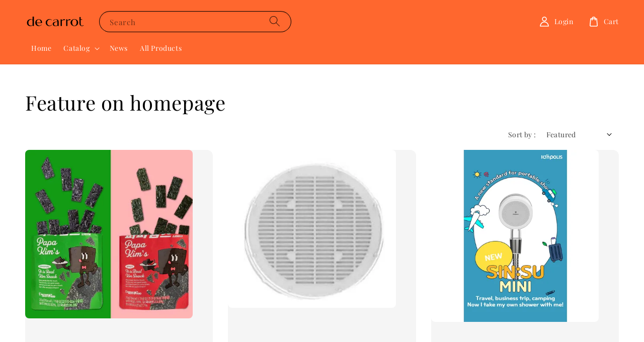

--- FILE ---
content_type: text/html; charset=UTF-8
request_url: https://decarrot.my/collections/feature-on-homepage
body_size: 34862
content:
<!doctype html>
<!--[if lt IE 7]><html class="no-js lt-ie9 lt-ie8 lt-ie7" lang="en"> <![endif]-->
<!--[if IE 7]><html class="no-js lt-ie9 lt-ie8" lang="en"> <![endif]-->
<!--[if IE 8]><html class="no-js lt-ie9" lang="en"> <![endif]-->
<!--[if IE 9 ]><html class="ie9 no-js"> <![endif]-->
<!--[if (gt IE 9)|!(IE)]><!--> <html class="no-js"> <!--<![endif]-->
<head>

  <!-- Basic page needs ================================================== -->
  <meta charset="utf-8">
  <meta http-equiv="X-UA-Compatible" content="IE=edge,chrome=1">

  
  <link rel="icon" href="https://cdn.store-assets.com/s/830459/f/12374710.jpg" />
  

  <!-- Title and description ================================================== -->
  <title>
  Feature on homepage &ndash; De Carrot
  </title>

  

  <!-- Social meta ================================================== -->
  

  <meta property="og:type" content="website">
  <meta property="og:title" content="Feature on homepage">
  <meta property="og:url" content="https://decarrot.easy.co/collections/feature-on-homepage">
  
    <meta property="og:image" content="https://cdn.store-assets.com/s/830459/f/12374710.jpg">
    <meta property="og:image:secure_url" content="https://cdn.store-assets.com/s/830459/f/12374710.jpg">
  


<meta property="og:description" content="De Carrot">
<meta property="og:site_name" content="De Carrot">



  <meta name="twitter:card" content="summary">



  <meta name="twitter:site" content="@">





  <!-- Helpers ================================================== -->
  <link rel="canonical" href="https://decarrot.easy.co/collections/feature-on-homepage">
  <meta name="viewport" content="width=device-width,initial-scale=1,maximum-scale=1">
  <meta name="theme-color" content="#000000">
  
  <script src="//ajax.googleapis.com/ajax/libs/jquery/1.11.0/jquery.min.js" type="text/javascript" ></script>
  
  <!-- Header hook for plugins ================================================== -->
  
<!-- ScriptTags -->
<script>window.__st={'p': 'collection', 'cid': ''};</script><script src='/assets/events.js'></script><script>(function(){function asyncLoad(){var urls=['/assets/traffic.js?v=1','https://apps.easystore.co/marketplace/shopee-malaysia/script.js?shop=decarrot.easy.co','https://apps.easystore.co/marketplace/lazada-malaysia/script.js?shop=decarrot.easy.co'];for(var i=0;i<urls.length;i++){var s=document.createElement('script');s.type='text/javascript';s.async=true;s.src=urls[i];var x=document.getElementsByTagName('script')[0];x.parentNode.insertBefore(s, x);}}window.attachEvent ? window.attachEvent('onload', asyncLoad) : window.addEventListener('load', asyncLoad, false);})();</script>
<!-- /ScriptTags -->

  
  
  <script src="https://store-themes.easystore.co/830459/themes/197509/assets/global.js?t=1765306954" defer="defer"></script>

  
  
  <script>
  (function(i,s,o,g,r,a,m){i['GoogleAnalyticsObject']=r;i[r]=i[r]||function(){
  (i[r].q=i[r].q||[]).push(arguments)},i[r].l=1*new Date();a=s.createElement(o),
  m=s.getElementsByTagName(o)[0];a.async=1;a.src=g;m.parentNode.insertBefore(a,m)
  })(window,document,'script','https://www.google-analytics.com/analytics.js','ga');

  ga('create', '', 'auto','myTracker');
  ga('myTracker.send', 'pageview');

  </script>
  
  <script src="/assets/storefront.js?id=914286bfa5e6419c67d1" type="text/javascript" ></script>
  

  <!-- CSS ================================================== -->
  <style>
      @font-face {
        font-family: 'Playfair Display';
        font-style: normal;
        font-weight: regular;
        src: local('Playfair Display regular'), local('Playfair Display-regular'), url(https://fonts.gstatic.com/s/playfairdisplay/v25/nuFvD-vYSZviVYUb_rj3ij__anPXJzDwcbmjWBN2PKdFvUDQZNLo_U2r.ttf) format('truetype');
      }

      @font-face {
        font-family: 'Playfair Display';
        font-style: normal;
        font-weight: regular;
        src: local('Playfair Display regular'), local('Playfair Display-regular'), url(https://fonts.gstatic.com/s/playfairdisplay/v25/nuFvD-vYSZviVYUb_rj3ij__anPXJzDwcbmjWBN2PKdFvUDQZNLo_U2r.ttf) format('truetype');
      }

      :root {
        --font-body-family: 'Playfair Display', serif;
        --font-body-style: normal;
        --font-body-weight: 500;

        --font-heading-family: 'Playfair Display', serif;
        --font-heading-style: normal;
        --font-heading-weight: 400;

        --color-heading-text: 0,0,0;
        --color-base-text: 0,0,0;
        --color-base-background-1: 255,255,255;
        --color-base-background-2: 255,255,255;
        
        --color-base-solid-button-labels: 255,255,255;
        --color-base-outline-button-labels: 5,28,98;
        
        --color-base-accent-1: 0,0,0;
        --color-base-accent-2: 0,0,0;
        --payment-terms-background-color: 255,255,255;

        --gradient-base-background-1: 255,255,255;
        --gradient-base-background-2: 255,255,255;
        --gradient-base-accent-1: 0,0,0;
        --gradient-base-accent-2: 0,0,0;

        --page-width: 145rem;
      }

      *,
      *::before,
      *::after {
        box-sizing: inherit;
      }

      html {
        box-sizing: border-box;
        font-size: 62.5%;
        height: 100%;
      }

      body {
        display: grid;
        grid-template-rows: auto auto 1fr auto;
        grid-template-columns: 100%;
        min-height: 100%;
        margin: 0;
        font-size: 1.5rem;
        letter-spacing: 0.06rem;
        line-height: 1.8;
        font-family: var(--font-body-family);
        font-style: var(--font-body-style);
        font-weight: var(--font-body-weight);
        
      }

      @media screen and (min-width: 750px) {
        body {
          font-size: 1.6rem;
        }
      }
   </style>
  
  <link href="https://store-themes.easystore.co/830459/themes/197509/assets/base.css?t=1765306954" rel="stylesheet" type="text/css" media="screen" />

  
  
<!-- Snippet:global/head: Shopee Malaysia -->
<link type="text/css" rel="stylesheet" href="https://apps.easystore.co/assets/css/marketplace/main.css?v1.71">
<!-- /Snippet -->

<!-- Snippet:global/head: Lazada Malaysia -->
<link type="text/css" rel="stylesheet" href="https://apps.easystore.co/assets/css/marketplace/main.css?v1.71">
<!-- /Snippet -->


  <script>document.documentElement.className = document.documentElement.className.replace('no-js', 'js');</script>
</head>

<body id="feature-on-homepage" class="template-collection" >
	
  
<!-- Snippet:global/body_start: Console Extension -->
<div id='es_console' style='display: none;'>830459</div>
<!-- /Snippet -->

	
 	<style>
  header {
    --logo-width: 120px;
  }
  .header-wrapper,
  .header-wrapper .list-menu--disclosure,
  .header-wrapper .search-modal{
    background-color: #FF672E;
  }
  .header-wrapper .search-modal .field__input{
    background-color: rgb(var(--color-background));
  }
  .header-wrapper summary .icon-caret,
  .header-wrapper .header__menu-item a,
  .header-wrapper .list-menu__item,
  .header-wrapper .link--text{
    color: #FFFFFF;
  }
  
  .search-modal__form{
    position: relative;
  }
  
  .dropdown {
    display: none;
    position: absolute;
    top: 100%;
    left: 0;
    width: 100%;
    padding: 5px 0;
    background-color: #fff;
    color:#000;
    z-index: 1000;
    border-bottom-left-radius: 15px;
    border-bottom-right-radius: 15px;
    border: 1px solid rgba(var(--color-foreground), 1);
    border-top: none;
    overflow-x: hidden;
    overflow-y: auto;
    max-height: 350px;
  }
  
  .dropdown-item {
    padding: 0.4rem 2rem;
    cursor: pointer;
    line-height: 1.4;
    overflow: hidden;
    text-overflow: ellipsis;
    white-space: nowrap;
  }
  
  .dropdown-item:hover{
    background-color: #f3f3f3;
  }
  
  .search__input.is-focus{
    border-radius: 15px;
    border-bottom-left-radius: 0;
    border-bottom-right-radius: 0;
    border: 1px solid rgba(var(--color-foreground), 1);
    border-bottom: none;
    box-shadow: none;
  }
  
  .clear-all {
    text-align: right;
    padding: 0 2rem 0.2rem;
    line-height: 1;
    font-size: 70%;
    margin-bottom: -2px;
  }
  
  .clear-all:hover{
    background-color: #fff;
  }
  
  .search-input-focus .easystore-section-header-hidden{
    transform: none;
  }
  .referral-notification {
    position: absolute;
    top: 100%;
    right: 0;
    background: white;
    border: 1px solid #e0e0e0;
    border-radius: 8px;
    box-shadow: 0 4px 12px rgba(0, 0, 0, 0.15);
    width: 280px;
    z-index: 1000;
    padding: 16px;
    margin-top: 8px;
    font-size: 14px;
    line-height: 1.4;
  }
  
  .referral-notification::before {
    content: '';
    position: absolute;
    top: -8px;
    right: 20px;
    width: 0;
    height: 0;
    border-left: 8px solid transparent;
    border-right: 8px solid transparent;
    border-bottom: 8px solid white;
  }
  
  .referral-notification::after {
    content: '';
    position: absolute;
    top: -9px;
    right: 20px;
    width: 0;
    height: 0;
    border-left: 8px solid transparent;
    border-right: 8px solid transparent;
    border-bottom: 8px solid #e0e0e0;
  }
  
  .referral-notification h4 {
    margin: 0 0 8px 0;
    color: #2196F3;
    font-size: 16px;
    font-weight: 600;
  }
  
  .referral-notification p {
    margin: 0 0 12px 0;
    color: #666;
  }
  
  .referral-notification .referral-code {
    background: #f5f5f5;
    padding: 8px;
    border-radius: 4px;
    font-family: monospace;
    font-size: 13px;
    text-align: center;
    margin: 8px 0;
    border: 1px solid #ddd;
  }
  
  .referral-notification .close-btn {
    position: absolute;
    top: 8px;
    right: 8px;
    background: none;
    border: none;
    font-size: 18px;
    color: #999;
    cursor: pointer;
    padding: 0;
    width: 20px;
    height: 20px;
    line-height: 1;
  }
  
  .referral-notification .close-btn:hover {
    color: #333;
  }
  
  .referral-notification .action-btn {
    background: #2196F3;
    color: white;
    border: none;
    padding: 8px 16px;
    border-radius: 4px;
    cursor: pointer;
    font-size: 12px;
    margin-right: 8px;
    margin-top: 8px;
  }
  
  .referral-notification .action-btn:hover {
    background: #1976D2;
  }
  
  .referral-notification .dismiss-btn {
    background: transparent;
    color: #666;
    border: 1px solid #ddd;
    padding: 8px 16px;
    border-radius: 4px;
    cursor: pointer;
    font-size: 12px;
    margin-top: 8px;
  }
  
  .referral-notification .dismiss-btn:hover {
    background: #f5f5f5;
  }
  .referral-modal__dialog {
    transform: translate(-50%, 0);
    transition: transform var(--duration-default) ease, visibility 0s;
    z-index: 10000;
    position: fixed;
    top: 20vh;
    left: 50%;
    width: 100%;
    max-width: 350px;
    box-shadow: 0 4px 12px rgba(0, 0, 0, 0.15);
    border-radius: 12px;
    background-color: #fff;
    color: #000;
    padding: 20px;
    text-align: center;
  }
  .modal-overlay.referral-modal-overlay {
    position: fixed;
    top: 0;
    left: 0;
    width: 100%;
    height: 100%;
    background-color: rgba(0, 0, 0, 0.7);
    z-index: 2001;
    display: block;
    opacity: 1;
    transition: opacity var(--duration-default) ease, visibility 0s;
  }
</style>

<link href="https://store-themes.easystore.co/830459/themes/197509/assets/section-header.css?t=1765306954" rel="stylesheet" type="text/css" media="screen" />
<link href="https://store-themes.easystore.co/830459/themes/197509/assets/component-list-menu.css?t=1765306954" rel="stylesheet" type="text/css" media="screen" />
<link href="https://store-themes.easystore.co/830459/themes/197509/assets/component-menu-drawer.css?t=1765306954" rel="stylesheet" type="text/css" media="screen" />
<link href="https://store-themes.easystore.co/830459/themes/197509/assets/component-cart-notification.css?v1.1?t=1765306954" rel="stylesheet" type="text/css" media="screen" />

<script src="https://store-themes.easystore.co/830459/themes/197509/assets/cart-notification.js?t=1765306954" defer="defer"></script>
<script src="https://store-themes.easystore.co/830459/themes/197509/assets/details-modal.js?t=1765306954" defer="defer"></script>

<svg xmlns="http://www.w3.org/2000/svg" class="hidden">
  <symbol id="icon-search" viewbox="0 0 18 19" fill="none">
    <path fill-rule="evenodd" clip-rule="evenodd" d="M11.03 11.68A5.784 5.784 0 112.85 3.5a5.784 5.784 0 018.18 8.18zm.26 1.12a6.78 6.78 0 11.72-.7l5.4 5.4a.5.5 0 11-.71.7l-5.41-5.4z" fill="currentColor"/>
  </symbol>

  <symbol id="icon-close" class="icon icon-close" fill="none" viewBox="0 0 18 17">
    <path d="M.865 15.978a.5.5 0 00.707.707l7.433-7.431 7.579 7.282a.501.501 0 00.846-.37.5.5 0 00-.153-.351L9.712 8.546l7.417-7.416a.5.5 0 10-.707-.708L8.991 7.853 1.413.573a.5.5 0 10-.693.72l7.563 7.268-7.418 7.417z" fill="currentColor">
  </symbol>
</svg>


<div id="easystore-section-header">
  <sticky-header class="header-wrapper header-wrapper--border-bottom">
    <header class="header header--middle-left page-width header--has-menu" itemscope itemtype="http://schema.org/Organization">
      <header-drawer data-breakpoint="tablet">
        <details class="menu-drawer-container menu-opening">
          <summary class="header__icon header__icon--menu header__icon--summary link link--text focus-inset" aria-label="Menu" role="button" aria-expanded="true" aria-controls="menu-drawer">
            <span>
              


    <svg class="icon icon-hamburger " data-name="Layer 1" xmlns="http://www.w3.org/2000/svg" viewBox="0 0 600 600"><path d="M32.5,65h535a25,25,0,0,0,0-50H32.5a25,25,0,0,0,0,50Z" fill="currentColor"/><path d="M567.5,275H32.5a25,25,0,0,0,0,50h535a25,25,0,0,0,0-50Z" fill="currentColor"/><path d="M567.5,535H32.5a25,25,0,0,0,0,50h535a25,25,0,0,0,0-50Z" fill="currentColor"/></svg>

  

              


    <svg class="icon icon-close " data-name="Layer 1" xmlns="http://www.w3.org/2000/svg" viewBox="0 0 600 600"><path d="M335.36,300,581.87,53.48a25,25,0,0,0-35.35-35.35L300,264.64,53.48,18.13A25,25,0,0,0,18.13,53.48L264.64,300,18.13,546.52a25,25,0,0,0,35.35,35.35L300,335.36,546.52,581.87a25,25,0,0,0,35.35-35.35Z" fill="currentColor"/></svg>

  

            </span>
          </summary>
          <div id="menu-drawer" class="menu-drawer motion-reduce" tabindex="-1">
            <div class="menu-drawer__inner-container">
              <div class="menu-drawer__navigation-container">
                <nav class="menu-drawer__navigation">
                  <ul class="menu-drawer__menu list-menu" role="list">
                    
                    
                      
                        <li>
                          <a href="/"  class="menu-drawer__menu-item list-menu__item link link--text focus-inset">
                            Home
                          </a>
                        </li>
                      
                    
                    
                      
                        
                        <li>
                          <details>
                                <summary class="menu-drawer__menu-item list-menu__item link link--text focus-inset" role="button" aria-expanded="false" aria-controls="link-Bags">
                                  <a href="/collections/all"  class="link--text list-menu__item menu-drawer__menu-item">
                                    Catalog
                                  </a>
                                  


    <svg class="icon icon-arrow " data-name="Layer 1" xmlns="http://www.w3.org/2000/svg" viewBox="0 0 600 339.56"><path d="M31.06,196.67H504l-88.56,88.56a26.89,26.89,0,1,0,38,38L588,188.79a26.89,26.89,0,0,0,0-38L453.49,16.29a26.89,26.89,0,0,0-38,38L504,142.88H31.06a26.9,26.9,0,0,0,0,53.79Z" fill="currentColor"/></svg>

  

                                  


    <svg aria-hidden="true" focusable="false" role="presentation" class="icon icon-caret " viewBox="0 0 10 6">
      <path fill-rule="evenodd" clip-rule="evenodd" d="M9.354.646a.5.5 0 00-.708 0L5 4.293 1.354.646a.5.5 0 00-.708.708l4 4a.5.5 0 00.708 0l4-4a.5.5 0 000-.708z" fill="currentColor"></path>
    </svg>

  

                                </summary>
                                <div class="menu-drawer__submenu motion-reduce" tabindex="-1">
                                  <div class="menu-drawer__inner-submenu">
                                    <button class="menu-drawer__close-button link link--text focus-inset" aria-expanded="true">
                                      


    <svg class="icon icon-arrow " data-name="Layer 1" xmlns="http://www.w3.org/2000/svg" viewBox="0 0 600 339.56"><path d="M31.06,196.67H504l-88.56,88.56a26.89,26.89,0,1,0,38,38L588,188.79a26.89,26.89,0,0,0,0-38L453.49,16.29a26.89,26.89,0,0,0-38,38L504,142.88H31.06a26.9,26.9,0,0,0,0,53.79Z" fill="currentColor"/></svg>

  

                                      Catalog
                                    </button>
                                    <ul class="menu-drawer__menu list-menu" role="list" tabindex="-1">
                                      
                                        
                                        
                                          <li>
                                            <a href="/collections/new-arrival"  class="menu-drawer__menu-item link link--text list-menu__item focus-inset">
                                              New arrival
                                            </a>
                                          </li>
                                        
                                      
                                        
                                        
                                          <li>
                                            <a href="/collections/hot-selling"  class="menu-drawer__menu-item link link--text list-menu__item focus-inset">
                                              Hot selling
                                            </a>
                                          </li>
                                        
                                      
                                      
                                    </ul>
                                  </div>
                                </div>
                          </details>
                        </li>
                      
                    
                    
                      
                        <li>
                          <a href="/blogs/news"  class="menu-drawer__menu-item list-menu__item link link--text focus-inset">
                            News
                          </a>
                        </li>
                      
                    
                    
                      
                        <li>
                          <a href="/pages/store-locator"  class="menu-drawer__menu-item list-menu__item link link--text focus-inset">
                            All Products
                          </a>
                        </li>
                      
                    
                  </ul>
                </nav>

                <div class="menu-drawer__utility-links">

                  





                  
                  
                  
                    <a href="/account/login" class="menu-drawer__account link link--text focus-inset h5">
                       


    <svg class="icon icon-account " data-name="Layer 1" xmlns="http://www.w3.org/2000/svg" viewBox="0 0 600 600"><path d="M300,296.19c-70.7,0-137.11,28.74-187,80.93-49.59,51.87-76.9,120.77-76.9,194v25H563.89v-25c0-73.22-27.31-142.12-76.9-194C437.11,324.93,370.7,296.19,300,296.19ZM87.42,546.11C99.29,433.81,190.1,346.19,300,346.19s200.71,87.62,212.58,199.92Z" fill="currentColor"/><path d="M300,285.34c77.6,0,140.73-63.13,140.73-140.73S377.6,3.89,300,3.89,159.27,67,159.27,144.61,222.4,285.34,300,285.34Zm0-231.45a90.73,90.73,0,1,1-90.73,90.72A90.82,90.82,0,0,1,300,53.89Z" fill="currentColor"/></svg>

  
 
                      
                      Log in
                    </a>
                  
                    <a href="/account/register" class="menu-drawer__account link link--text focus-inset h5">
                      
                       


    <svg xmlns="http://www.w3.org/2000/svg" aria-hidden="true" focusable="false" role="presentation" class="icon icon-plus " fill="none" viewBox="0 0 10 10">
      <path fill-rule="evenodd" clip-rule="evenodd" d="M1 4.51a.5.5 0 000 1h3.5l.01 3.5a.5.5 0 001-.01V5.5l3.5-.01a.5.5 0 00-.01-1H5.5L5.49.99a.5.5 0 00-1 .01v3.5l-3.5.01H1z" fill="currentColor"></path>
    </svg>

  
 
                      Create account
                    </a>
                  
                  
                  
                </div>
              </div>
            </div>
          </div>
        </details>
      </header-drawer>
  
      
        <a href="/" class="header__heading-link link link--text focus-inset" itemprop="url">
          <img src="https://cdn.store-assets.com/s/830459/f/11672947.png" class="header__heading-logo" alt="De Carrot" loading="lazy" itemprop="logo">
        </a>
      

      
      <div class="header__search-input" tabindex="-1">
        <form action="/search" method="get" role="search" class="search search-modal__form">
          <div class="field">
            <input class="search__input field__input" 
              id="Search-In-Modal"
              type="search"
              name="q"
              value=""
              placeholder="Search"
              autocomplete="off"
            >
            <label class="field__label" for="Search-In-Modal">Search</label>
            <div class="dropdown" id="searchDropdown"></div>
            <input type="hidden" name="search_history" class="hidden_search_history">
            <input type="hidden" name="options[prefix]" value="last">
            <button class="search__button field__button" aria-label="Search">
              <svg class="icon icon-search" aria-hidden="true" focusable="false" role="presentation">
                <use href="#icon-search">
              </svg>
            </button> 
          </div>
        </form>
      </div>
      

      <nav class="header__inline-menu">
        <ul class="list-menu list-menu--inline" role="list">
          
            
              
                <li>
                  <a href="/"  class="header__menu-item header__menu-item list-menu__item link link--text focus-inset">
                    Home
                  </a>
                </li>
              
            
            
              
                
                <li>
                  <details-disclosure>
                    <details>
                      <summary class="header__menu-item list-menu__item link focus-inset">
                        <a href="/collections/all"  >Catalog</a>
                        


    <svg aria-hidden="true" focusable="false" role="presentation" class="icon icon-caret " viewBox="0 0 10 6">
      <path fill-rule="evenodd" clip-rule="evenodd" d="M9.354.646a.5.5 0 00-.708 0L5 4.293 1.354.646a.5.5 0 00-.708.708l4 4a.5.5 0 00.708 0l4-4a.5.5 0 000-.708z" fill="currentColor"></path>
    </svg>

  

                      </summary>
                      <ul class="header__submenu list-menu list-menu--disclosure caption-large motion-reduce" role="list" tabindex="-1">
                        
                        
                        
                          
                            
                            <li>
                              <a href="/collections/new-arrival"  class="header__menu-item list-menu__item link link--text focus-inset caption-large">
                                New arrival
                              </a>
                            </li>
                          
                        
                        
                          
                            
                            <li>
                              <a href="/collections/hot-selling"  class="header__menu-item list-menu__item link link--text focus-inset caption-large">
                                Hot selling
                              </a>
                            </li>
                          
                        
                      </ul>
                    </details>
                  </details-disclosure>
                </li>
              
            
            
              
                <li>
                  <a href="/blogs/news"  class="header__menu-item header__menu-item list-menu__item link link--text focus-inset">
                    News
                  </a>
                </li>
              
            
            
              
                <li>
                  <a href="/pages/store-locator"  class="header__menu-item header__menu-item list-menu__item link link--text focus-inset">
                    All Products
                  </a>
                </li>
              
            
            
            
              
                
                  
                
                  
                
              
            
        </ul>
      </nav>
      <div class="header__icons">

        
          
            <div class="header__icon header__icon--account link link--text focus-inset small-hide medium-hide" style="position: relative;">
              <a href="/account/login" class="header__icon link link--text focus-inset p-2">
                


    <svg class="icon icon-account " data-name="Layer 1" xmlns="http://www.w3.org/2000/svg" viewBox="0 0 600 600"><path d="M300,296.19c-70.7,0-137.11,28.74-187,80.93-49.59,51.87-76.9,120.77-76.9,194v25H563.89v-25c0-73.22-27.31-142.12-76.9-194C437.11,324.93,370.7,296.19,300,296.19ZM87.42,546.11C99.29,433.81,190.1,346.19,300,346.19s200.71,87.62,212.58,199.92Z" fill="currentColor"/><path d="M300,285.34c77.6,0,140.73-63.13,140.73-140.73S377.6,3.89,300,3.89,159.27,67,159.27,144.61,222.4,285.34,300,285.34Zm0-231.45a90.73,90.73,0,1,1-90.73,90.72A90.82,90.82,0,0,1,300,53.89Z" fill="currentColor"/></svg>

  

                <span id="my-account" class="header__link-label">Login</span>
              </a>

              <!-- Referral Notification Popup for Desktop -->
              <div id="referralNotification" class="referral-notification" style="display: none;">
                <button class="close-btn" onclick="dismissReferralNotification()">&times;</button>
                <div style="text-align: center; margin-bottom: 16px;">
                  <div style="width: 100px; height: 100px; margin: 0 auto;">
                    <img src="https://resources.easystore.co/storefront/icons/channels/vector_referral_program.svg">
                  </div>
                </div>
                <p id="referralSignupMessage" style="text-align: center; font-size: 14px; color: #666; margin: 0 0 20px 0;">
                  Your friend gifted you   credit! Sign up now to redeem.
                </p>
                <div style="text-align: center;">
                  <button class="btn" onclick="goToSignupPage()" style="width: 100%;">
                    Sign Up
                  </button>
                </div>
              </div>
            </div>
          
        

        <a href="/cart" class="header__icon link link--text focus-inset" id="cart-icon-bubble">
          <span class="header__icon--cart">
            


    <svg class="icon icon-cart-empty " data-name="Layer 1" xmlns="http://www.w3.org/2000/svg" viewBox="0 0 496.56 600"><path d="M453.52,128.63a25,25,0,0,0-24.91-22.8H364.72a117.48,117.48,0,0,0-232.89,0H67.94A25,25,0,0,0,43,128.63L8.8,515.21a72.11,72.11,0,0,0,19.05,55.6,79,79,0,0,0,58.22,25.3H410.49a79,79,0,0,0,58.22-25.3,72.11,72.11,0,0,0,19.05-55.6ZM248.28,53.89a67.58,67.58,0,0,1,65.65,51.94H182.63A67.57,67.57,0,0,1,248.28,53.89ZM431.83,537.05a28.85,28.85,0,0,1-21.34,9.06H86.07a28.85,28.85,0,0,1-21.34-9.06,22.69,22.69,0,0,1-6.13-17.43L90.82,155.83h40v51.23a25,25,0,0,0,50,0V155.83h135v51.23a25,25,0,0,0,50,0V155.83h40L438,519.62A22.68,22.68,0,0,1,431.83,537.05Z" fill="currentColor"/></svg>

  

            <div class="cart-count-bubble hidden">
              <span aria-hidden="true" class="js-content-cart-count">0</span>
            </div>
          </span>
          <span class="header__link-label medium-hide small-hide">
            Cart
          </span>
        </a>

        
          
          <!-- Referral Notification Modal for Mobile -->
          <details-modal class="referral-modal" id="referralMobileModal">
            <details>
              <summary class="referral-modal__toggle" aria-haspopup="dialog" aria-label="Open referral modal" style="display: none;">
              </summary>
              <div class="modal-overlay referral-modal-overlay"></div>
              <div class="referral-modal__dialog" role="dialog" aria-modal="true" aria-label="Referral notification">
                <div class="referral-modal__content">
                  <button type="button" class="modal__close-button" aria-label="Close" onclick="closeMobileReferralModal()" style="position: absolute; top: 16px; right: 16px; background: none; border: none; font-size: 24px; cursor: pointer;">
                    &times;
                  </button>
                  
                  <div style="margin-bottom: 24px;">
                    <div style="width: 120px; height: 120px; margin: 0 auto 20px;">
                      <img src="https://resources.easystore.co/storefront/icons/channels/vector_referral_program.svg" style="width: 100%; height: 100%;">
                    </div>
                  </div>
                  
                  <p id="referralSignupMessageMobile" style="font-size: 16px; color: #333; margin: 0 0 30px 0; line-height: 1.5;">
                    Your friend gifted you   credit! Sign up now to redeem.
                  </p>
                  
                  <button type="button" class="btn" onclick="goToSignupPageFromMobile()" style="width: 100%;">
                    Sign Up
                  </button>
                </div>
              </div>
            </details>
          </details-modal>
          
        
        
      </div>
    </header>
  </sticky-header>
  
<cart-notification>
  <div class="cart-notification-wrapper page-width color-background-1">
    <div id="cart-notification" class="cart-notification focus-inset" aria-modal="true" aria-label="Added to cart" role="dialog" tabindex="-1">
      <div class="cart-notification__header">
        <h2 class="cart-notification__heading caption-large">


    <svg class="icon icon-checkmark color-foreground-text " aria-hidden="true" focusable="false" xmlns="http://www.w3.org/2000/svg" viewBox="0 0 12 9" fill="none">
      <path fill-rule="evenodd" clip-rule="evenodd" d="M11.35.643a.5.5 0 01.006.707l-6.77 6.886a.5.5 0 01-.719-.006L.638 4.845a.5.5 0 11.724-.69l2.872 3.011 6.41-6.517a.5.5 0 01.707-.006h-.001z" fill="currentColor"></path>
    </svg>

  
 Added to cart</h2>
        <button type="button" class="cart-notification__close modal__close-button link link--text focus-inset" aria-label="accessibility.close">
          


    <svg class="icon icon-close " data-name="Layer 1" xmlns="http://www.w3.org/2000/svg" viewBox="0 0 600 600"><path d="M335.36,300,581.87,53.48a25,25,0,0,0-35.35-35.35L300,264.64,53.48,18.13A25,25,0,0,0,18.13,53.48L264.64,300,18.13,546.52a25,25,0,0,0,35.35,35.35L300,335.36,546.52,581.87a25,25,0,0,0,35.35-35.35Z" fill="currentColor"/></svg>

  

        </button>
      </div>
      <div id="cart-notification-product" class="cart-notification-product"></div>
      <div class="cart-notification__links">
        <a href="/cart" id="cart-notification-button" class="button button--secondary button--full-width">View cart (<span class="js-content-cart-count">0</span>)</a>
        <form action="/cart" method="post" id="cart-notification-form">
          <input type="hidden" name="_token" value="XYFSU5WqHyesUhkUzZM6ue3BZP0iVVTsHvRi58VY">
          <input type="hidden" name="current_currency" value="">
          <button class="button button--primary button--full-width" name="checkout" value="true">Checkout</button>
        </form>
        <button type="button" class="link button-label">Continue shopping</button>
      </div>
    </div>
  </div>
</cart-notification>
<style>
  .cart-notification {
     display: none;
  }
</style>
<script>
document.getElementById('cart-notification-form').addEventListener('submit',(event)=>{
  if(event.submitter) event.submitter.classList.add('loading');
})

</script>

</div>


<script>

  class StickyHeader extends HTMLElement {
    constructor() {
      super();
    }

    connectedCallback() {
      this.header = document.getElementById('easystore-section-header');
      this.headerBounds = {};
      this.currentScrollTop = 0;
      this.preventReveal = false;

      this.onScrollHandler = this.onScroll.bind(this);
      this.hideHeaderOnScrollUp = () => this.preventReveal = true;

      this.addEventListener('preventHeaderReveal', this.hideHeaderOnScrollUp);
      window.addEventListener('scroll', this.onScrollHandler, false);

      this.createObserver();
    }

    disconnectedCallback() {
      this.removeEventListener('preventHeaderReveal', this.hideHeaderOnScrollUp);
      window.removeEventListener('scroll', this.onScrollHandler);
    }

    createObserver() {
      let observer = new IntersectionObserver((entries, observer) => {
        this.headerBounds = entries[0].intersectionRect;
        observer.disconnect();
      });

      observer.observe(this.header);
    }

    onScroll() {
      const scrollTop = window.pageYOffset || document.documentElement.scrollTop;

      if (scrollTop > this.currentScrollTop && scrollTop > this.headerBounds.bottom) {
        requestAnimationFrame(this.hide.bind(this));
      } else if (scrollTop < this.currentScrollTop && scrollTop > this.headerBounds.bottom) {
        if (!this.preventReveal) {
          requestAnimationFrame(this.reveal.bind(this));
        } else {
          window.clearTimeout(this.isScrolling);

          this.isScrolling = setTimeout(() => {
            this.preventReveal = false;
          }, 66);

          requestAnimationFrame(this.hide.bind(this));
        }
      } else if (scrollTop <= this.headerBounds.top) {
        requestAnimationFrame(this.reset.bind(this));
      }


      this.currentScrollTop = scrollTop;
    }

    hide() {
      this.header.classList.add('easystore-section-header-hidden', 'easystore-section-header-sticky');
      this.closeMenuDisclosure();
      // this.closeSearchModal();
    }

    reveal() {
      this.header.classList.add('easystore-section-header-sticky', 'animate');
      this.header.classList.remove('easystore-section-header-hidden');
    }

    reset() {
      this.header.classList.remove('easystore-section-header-hidden', 'easystore-section-header-sticky', 'animate');
    }

    closeMenuDisclosure() {
      this.disclosures = this.disclosures || this.header.querySelectorAll('details-disclosure');
      this.disclosures.forEach(disclosure => disclosure.close());
    }

    // closeSearchModal() {
    //   this.searchModal = this.searchModal || this.header.querySelector('details-modal');
    //   this.searchModal.close(false);
    // }
  }

  customElements.define('sticky-header', StickyHeader);

  
  class DetailsDisclosure extends HTMLElement{
    constructor() {
      super();
      this.mainDetailsToggle = this.querySelector('details');
      // this.mainDetailsToggle.addEventListener('focusout', this.onFocusOut.bind(this));
      this.mainDetailsToggle.addEventListener('mouseover', this.open.bind(this));
      this.mainDetailsToggle.addEventListener('mouseleave', this.close.bind(this));
    }

    onFocusOut() {
      setTimeout(() => {
        if (!this.contains(document.activeElement)) this.close();
      })
    }

    open() {
      this.mainDetailsToggle.setAttribute('open',1)
    }

    close() {
      this.mainDetailsToggle.removeAttribute('open')
    }
  }

  customElements.define('details-disclosure', DetailsDisclosure);

  function clearAll() {
    localStorage.removeItem('searchHistory'); 
    
    var customer = "";
    if(customer) {
      // Your logic to clear all data or call an endpoint
      fetch('/account/search_histories', {
          method: 'DELETE',
          headers: {
            "Content-Type": "application/json",
            "X-Requested-With": "XMLHttpRequest"
          },
          body: JSON.stringify({
            _token: "XYFSU5WqHyesUhkUzZM6ue3BZP0iVVTsHvRi58VY"
          }),
      })
      .then(response => response.json())
    }
  }
  // End - delete search history from local storage
  
  // search history dropdown  
  var searchInputs = document.querySelectorAll('.search__input');
  
  if(searchInputs.length > 0) {
    
    searchInputs.forEach((searchInput)=> {
    
      searchInput.addEventListener('focus', function() {
        var searchDropdown = searchInput.closest('form').querySelector('#searchDropdown');
        searchDropdown.innerHTML = ''; // Clear existing items
  
        // retrieve data from local storage
        var searchHistoryData = JSON.parse(localStorage.getItem('searchHistory')) || [];
  
        // Convert JSON to string
        var search_history_json = JSON.stringify(searchHistoryData);
  
        // Set the value of the hidden input
        searchInput.closest('form').querySelector(".hidden_search_history").value = search_history_json;
  
        // create dropdown items
        var clearAllItem = document.createElement('div');
        clearAllItem.className = 'dropdown-item clear-all';
        clearAllItem.textContent = 'Clear';
        clearAllItem.addEventListener('click', function() {
          clearAll();
          searchDropdown.style.display = 'none';
          searchInput.classList.remove('is-focus');
        });
        searchDropdown.appendChild(clearAllItem);
  
        // create dropdown items
        searchHistoryData.forEach(function(item) {
          var dropdownItem = document.createElement('div');
          dropdownItem.className = 'dropdown-item';
          dropdownItem.textContent = item.term;
          dropdownItem.addEventListener('click', function() {
            searchInput.value = item.term;
            searchInput.closest('form').submit();
            searchDropdown.style.display = 'none';
          });
          searchDropdown.appendChild(dropdownItem);
        });
  
        if(searchHistoryData.length > 0){
          // display the dropdown
          searchInput.classList.add('is-focus');
          document.body.classList.add('search-input-focus');
          searchDropdown.style.display = 'block';
        }
      });
  
      searchInput.addEventListener("focusout", (event) => {
        var searchDropdown = searchInput.closest('form').querySelector('#searchDropdown');
        searchInput.classList.remove('is-focus');
        searchDropdown.classList.add('transparent');
        setTimeout(()=>{
          searchDropdown.style.display = 'none';
          searchDropdown.classList.remove('transparent');
          document.body.classList.remove('search-input-focus');
        }, 400);
      });
    })
  }
  // End - search history dropdown

  // referral notification popup
  const referralMessageTemplate = 'Your friend gifted you __CURRENCY_CODE__ __CREDIT_AMOUNT__ credit! Sign up now to redeem.';
  const shopCurrency = 'RM';

  function getCookie(name) {
    const value = `; ${document.cookie}`;
    const parts = value.split(`; ${name}=`);
    if (parts.length === 2) return parts.pop().split(';').shift();
    return null;
  }

  function removeCookie(name) {
    document.cookie = `${name}=; expires=Thu, 01 Jan 1970 00:00:00 UTC; path=/;`;
  }

  function showReferralNotification() {
    const referralCode = getCookie('customer_referral_code');
    
    
    const customerReferralCode = null;
    
    
    const activeReferralCode = referralCode || customerReferralCode;
    const referralData = JSON.parse(localStorage.getItem('referral_notification_data')) || {};
    
    if (referralData.timestamp && referralData.expirationDays) {
      const expirationTime = referralData.timestamp + (referralData.expirationDays * 24 * 60 * 60 * 1000);
      if (Date.now() > expirationTime) {
        localStorage.removeItem('referral_notification_data');
        return;
      }
    }
    
    if (referralData.dismissed) return;
    
    if (activeReferralCode) {
      if (referralData.creditAmount) {
        displayReferralNotification(referralData.creditAmount);
      } else {
        fetchReferralCampaignData(activeReferralCode);
      }
    }
  }
    
  function fetchReferralCampaignData(referralCode) {
    fetch(`/customer/referral_program/campaigns/${referralCode}`)
      .then(response => {
        if (!response.ok) {
          throw new Error('Network response was not ok');
        }
        return response.json();
      })
      .then(data => {
        let refereeCreditAmount = null;
        if (data.data.campaign && data.data.campaign.referral_rules) {
          const refereeRule = data.data.campaign.referral_rules.find(rule => 
            rule.target_type === 'referee' && 
            rule.event_name === 'customer/create' && 
            rule.entitlement && 
            rule.entitlement.type === 'credit'
          );
          
          if (refereeRule) {
            refereeCreditAmount = refereeRule.entitlement.amount;
          }
        }
        
        const referralData = JSON.parse(localStorage.getItem('referral_notification_data')) || {};
        referralData.creditAmount = refereeCreditAmount;
        referralData.dismissed = referralData.dismissed || false;
        referralData.timestamp = Date.now();
        referralData.expirationDays = 3;
        localStorage.setItem('referral_notification_data', JSON.stringify(referralData));
        
        displayReferralNotification(refereeCreditAmount);
      })
      .catch(error => {
        removeCookie('customer_referral_code');
      });
  }
    
  function displayReferralNotification(creditAmount = null) {
    const isMobile = innerWidth <= 749;
    
    if (isMobile) {
      const mobileModal = document.querySelector('#referralMobileModal details');
      const mobileMessageElement = document.getElementById('referralSignupMessageMobile');
      
      if (mobileModal && mobileMessageElement) {
        if (creditAmount) {
          const finalMessage = referralMessageTemplate
            .replace('__CREDIT_AMOUNT__', creditAmount)
            .replace('__CURRENCY_CODE__', shopCurrency);
          
          mobileMessageElement.textContent = finalMessage;
        }
        
        mobileModal.setAttribute('open', '');
      }
    } else {
      const notification = document.getElementById('referralNotification');
      
      if (notification) {
        if (creditAmount) {
          const messageElement = document.getElementById('referralSignupMessage');
          if (messageElement) {
            const finalMessage = referralMessageTemplate
              .replace('__CREDIT_AMOUNT__', creditAmount)
              .replace('__CURRENCY_CODE__', shopCurrency);
            
            messageElement.textContent = finalMessage;
          }
        }
        
        notification.style.display = 'block';
      }
    }
  }

  showReferralNotification();

  addEventListener('beforeunload', function() {
    const referralData = JSON.parse(localStorage.getItem('referral_notification_data')) || {};
    
    if (referralData.creditAmount !== undefined) {
      referralData.creditAmount = null;
      localStorage.setItem('referral_notification_data', JSON.stringify(referralData));
    }
  });

  function closeReferralNotification() {
    const notification = document.getElementById('referralNotification');
    if (notification) {
      notification.style.display = 'none';
    }
  }

  function dismissReferralNotification() {
    const referralData = JSON.parse(localStorage.getItem('referral_notification_data')) || {};
    
    referralData.dismissed = true;
    referralData.timestamp = referralData.timestamp || Date.now();
    referralData.expirationDays = referralData.expirationDays || 3;
    
    localStorage.setItem('referral_notification_data', JSON.stringify(referralData));
    
    closeReferralNotification();
  }

  function goToSignupPage() {
    location.href = '/account/register';
    dismissReferralNotification();
  }

  function closeMobileReferralModal() {
    const mobileModal = document.querySelector('#referralMobileModal details');
    if (mobileModal) {
      mobileModal.removeAttribute('open');
    }
    
    const referralData = JSON.parse(localStorage.getItem('referral_notification_data')) || {};
    referralData.dismissed = true;
    referralData.timestamp = referralData.timestamp || Date.now();
    referralData.expirationDays = referralData.expirationDays || 3;
    localStorage.setItem('referral_notification_data', JSON.stringify(referralData));
  }

  function goToSignupPageFromMobile() {
    location.href = '/account/register';
    closeMobileReferralModal();
  }
  // End - referral notification popup
</script>



  <main id="MainContent" class="content-for-layout focus-none" role="main" tabindex="-1">
    
    

<link href="https://store-themes.easystore.co/830459/themes/197509/assets/component-card.css?t=1765306954" rel="stylesheet" type="text/css" media="screen" />
<link href="https://store-themes.easystore.co/830459/themes/197509/assets/component-price.css?t=1765306954" rel="stylesheet" type="text/css" media="screen" />
<link href="https://store-themes.easystore.co/830459/themes/197509/assets/component-product-grid.css?t=1765306954" rel="stylesheet" type="text/css" media="screen" />
<link href="https://store-themes.easystore.co/830459/themes/197509/assets/component-loading-overlay.css?t=1765306954" rel="stylesheet" type="text/css" media="screen" />

<style>
  #section-main-collection .product-card-wrapper{
    background-color: rgba(245, 245, 245, 1);
  }
</style>

<div class="spaced-section spaced-section--full-width">
  <link href="https://store-themes.easystore.co/830459/themes/197509/assets/component-product-grid.css?t=1765306954" rel="stylesheet" type="text/css" media="screen" />
  <div class="collection-hero">
    <div class="collection-hero__inner page-width">
      <div class="collection-hero__text-wrapper">
        <div>
          <h1 class="collection-hero__title">Feature on homepage</h1>
          <div class="top-wrapper-section" id="top-wrapper-section">
            
          </div>
          <div class="collection-filters section-header__link--right">
            <style>
  .collection-filters{
    margin-bottom: 2rem;
  }

  .collection-filters__sort {
    font-size: 1.4rem;
    height: auto;
    line-height: 1.5;
    margin: 0;
    padding-left: 0;
    padding-right: 1.75rem;
  }

  .collection-filters__sort,
  .collection-filters__sort:hover {
    box-shadow: none;
  }

  .collection-filters__sort:focus-visible,
  .mobile-facets__sort .select__select:focus-visible {
    outline: 0.2rem solid rgba(var(--color-foreground), 0.5);
    outline-offset: 1rem;
    box-shadow: 0 0 0 1rem rgb(var(--color-background)),
      0 0 0.2rem 1.2rem rgba(var(--color-foreground), 0.3);
  }

  .collection-filters__sort.focused,
  .mobile-facets__sort .select__select.focused  {
    outline: 0.2rem solid rgba(var(--color-foreground), 0.5);
    outline-offset: 1rem;
    box-shadow: 0 0 0 1rem rgb(var(--color-background)),
      0 0 0.2rem 1.2rem rgba(var(--color-foreground), 0.3);
  }

  .collection-filters__sort + .icon-caret {
    right: 0;
  }

  .collection-filters__label {
    display: block;
    color: var(--color-foreground-85);
    font-size: 1.4rem;
    margin-right: 2rem;
  }

  .collection-filters__item {
    align-items: flex-start;
    display: flex;
    grid-column: 2;
    grid-row: 1;
    padding-left: 2.5rem;
  }

  @media screen and (min-width: 990px) {
    .collection-filters__item {
      padding-left: 4.5rem;
    }
  }

  @media screen and (max-width: 990px) {
    .collection-hero__title {
      text-align: center;
    }
  }

  .collection-filters__field {
    align-items: center;
    display: flex;
    flex-grow: 1;
    justify-content: flex-end;
  }

  .collection-filters__field .select {
    width: auto;
  }
</style>

<div class="collection-filters__item sorting caption">
  <div class="collection-filters__field">
    <label class="collection-filters__label caption-large" for="SortBy">Sort by : </label>
    <div class="select">
      <select name="SortBy" class="collection-filters__sort select__select caption-large" id="SortBy" aria-describedby="a11y-refresh-page-message">
        <option value="featured">Featured</option>
        <option value="title+asc">Alphabetically, A-Z</option>
        <option value="title+desc">Alphabetically, Z-A</option>
        <option value="price+asc">Price, low to high</option>
        <option value="price+desc">Price, high to low</option>
        <option value="date+desc">Date, new to old</option>
        <option value="date+asc">Date, old to new</option>
      </select>
    </div>
  </div>
</div>

<script>
  let this_el = document.querySelector.bind(document)

  this_el('select[name="SortBy"]').value = 'featured';
  this_el('select[name="SortBy"]').addEventListener('change', ()=>{
    url=window.location.href;
    newParam="sort="+this_el('select[name="SortBy"]').value;
    if(url.indexOf("sort=")===-1){
      separator = (url.indexOf("?")===-1)?"?":"&";
      newUrl= url + separator + newParam;
    }else{
      oldParam="sort=featured";
      newUrl=url.replace(oldParam,newParam); 
    }
    window.location.href =newUrl; 
  });
</script>

          </div>
        </div>
        
          <div class="rte">
            
          </div>
        
      </div>
    </div>
  </div>
</div>

<div id="CollectionProductGrid">
  <div id="section-main-collection" class="collection page-width">
    <div class="loading-overlay gradient"></div>

    
      <ul id="main-collection-product-grid" class="
        grid grid--2-col product-grid
        grid--3-col-tablet grid--one-third-max grid--3-col-desktop grid--quarter-max">
        
          <li class="grid__item">
            







  




  


<div class="product-card-wrapper card-wrapper">
  <a href="/collections/feature-on-homepage/products/papa-kim-s-seaweed-snack-20g" class="full-unstyled-link">
    
      <add-to-cart-button>
        <div class="card__badge card__badge-top-right card__badge-float-edge">
          <span class="badge badge-circle badge--bottom-right addToClassList" data-variant-id="" data-product-handle="papa-kim-s-seaweed-snack-20g" data-product-price="15.9" data-product-price-max="350.0" data-product-available="1" data-product-id="15420783" data-token="XYFSU5WqHyesUhkUzZM6ue3BZP0iVVTsHvRi58VY" data-quantity="1" data-url="/collections/feature-on-homepage/products/papa-kim-s-seaweed-snack-20g">	
            


    <svg xmlns="http://www.w3.org/2000/svg" aria-hidden="true" focusable="false" role="presentation" class="icon icon-plus " fill="none" viewBox="0 0 10 10">
      <path fill-rule="evenodd" clip-rule="evenodd" d="M1 4.51a.5.5 0 000 1h3.5l.01 3.5a.5.5 0 001-.01V5.5l3.5-.01a.5.5 0 00-.01-1H5.5L5.49.99a.5.5 0 00-1 .01v3.5l-3.5.01H1z" fill="currentColor"></path>
    </svg>

  

          </span>
          <div class="loading-overlay hidden">
            <div class="loading-overlay__spinner">
              <svg aria-hidden="true" focusable="false" role="presentation" class="spinner" viewBox="0 0 66 66" xmlns="http://www.w3.org/2000/svg">
                  <circle class="path" fill="none" stroke-width="6" cx="33" cy="33" r="30"></circle>
              </svg>
            </div>
          </div>
        </div>
      </add-to-cart-button>
    
    <div class="card card--product grid-link__image--product" tabindex="-1">
      <div class="card__inner">
        <div class="media media--transparent media--square media--hover-effect">
          <img src="https://cdn.store-assets.com/s/830459/i/97922467.jpeg?width=480&format=webp" alt="Both" loading="lazy">
          
            <img src="https://cdn.store-assets.com/s/830459/i/97922469.jpeg?width=480&format=webp" alt="Original" loading="lazy">
          
        </div>
        
        
      </div>
    </div>
    
    
    <div class="card-information">
      <div class="card-information__wrapper">
        
        <span class="card-information__text">
          PAPA KIM&#39;s seaweed snack 20g
        </span>
        
        <span class="caption-large light"></span>
        

<div class="price
  
  
  "
  >

  <dl>
    <div class="price__regular">
      <dt>
        <span class="visually-hidden visually-hidden--inline">Regular price</span>
      </dt>
      <dd >
        <span class="price-item price-item--regular">
          
            
  
    <span class=money data-ori-price='15.90'>RM 15.90 </span>
  
 - <span class=money data-ori-price='350.00'>RM 350.00 </span>
          
        </span>
      </dd>
    </div>
    <div class="price__sale">
      <dt>
        <span class="visually-hidden visually-hidden--inline">Sale price</span>
      </dt>
      <dd >
        <span  class="price-item price-item--sale">
          
            
  
    <span class=money data-ori-price='15.90'>RM 15.90 </span>
  
 - <span class=money data-ori-price='350.00'>RM 350.00 </span>
          
        </span>
      </dd>
      
      <dt class="price__compare">
        <span class="visually-hidden visually-hidden--inline">Regular price</span>
      </dt>
      <dd class="price__compare">
        <s class="price-item price-item--regular">
          
            <span class=money data-ori-price='0.00'>RM 0.00 </span> 
          
          
        </s>
      </dd>
      
    </div>
  </dl>
  
</div>

      </div>
      
    </div>
    
  </a>
</div>


          </li>
        
          <li class="grid__item">
            







  




  


<div class="product-card-wrapper card-wrapper">
  <a href="/collections/feature-on-homepage/products/ionpolis-shower-head-replacement-filter" class="full-unstyled-link">
    
      <add-to-cart-button>
        <div class="card__badge card__badge-top-right card__badge-float-edge">
          <span class="badge badge-circle badge--bottom-right addToClassList" data-variant-id="68682500" data-product-handle="ionpolis-shower-head-replacement-filter" data-product-price="55" data-product-price-max="55.0" data-product-available="1" data-product-id="14886643" data-token="XYFSU5WqHyesUhkUzZM6ue3BZP0iVVTsHvRi58VY" data-quantity="1" data-url="/collections/feature-on-homepage/products/ionpolis-shower-head-replacement-filter">	
            


    <svg xmlns="http://www.w3.org/2000/svg" aria-hidden="true" focusable="false" role="presentation" class="icon icon-plus " fill="none" viewBox="0 0 10 10">
      <path fill-rule="evenodd" clip-rule="evenodd" d="M1 4.51a.5.5 0 000 1h3.5l.01 3.5a.5.5 0 001-.01V5.5l3.5-.01a.5.5 0 00-.01-1H5.5L5.49.99a.5.5 0 00-1 .01v3.5l-3.5.01H1z" fill="currentColor"></path>
    </svg>

  

          </span>
          <div class="loading-overlay hidden">
            <div class="loading-overlay__spinner">
              <svg aria-hidden="true" focusable="false" role="presentation" class="spinner" viewBox="0 0 66 66" xmlns="http://www.w3.org/2000/svg">
                  <circle class="path" fill="none" stroke-width="6" cx="33" cy="33" r="30"></circle>
              </svg>
            </div>
          </div>
        </div>
      </add-to-cart-button>
    
    <div class="card card--product grid-link__image--product" tabindex="-1">
      <div class="card__inner">
        <div class="media media--transparent media--square media--hover-effect">
          <img src="https://cdn.store-assets.com/s/830459/i/93909766.jpeg?width=480&format=webp" alt="WhatsApp Image 2025-10-05 at 10.53.06 PM" loading="lazy">
          
        </div>
        
        
      </div>
    </div>
    
    
    <div class="card-information">
      <div class="card-information__wrapper">
        
        <span class="card-information__text">
          Ionpolis Shower Head Replacement Filter
        </span>
        
        <span class="caption-large light"></span>
        

<div class="price
  
  
  "
  >

  <dl>
    <div class="price__regular">
      <dt>
        <span class="visually-hidden visually-hidden--inline">Regular price</span>
      </dt>
      <dd >
        <span class="price-item price-item--regular">
          
            
  
    <span class=money data-ori-price='55.00'>RM 55.00 </span>
  

          
        </span>
      </dd>
    </div>
    <div class="price__sale">
      <dt>
        <span class="visually-hidden visually-hidden--inline">Sale price</span>
      </dt>
      <dd >
        <span  class="price-item price-item--sale">
          
            
  
    <span class=money data-ori-price='55.00'>RM 55.00 </span>
  

          
        </span>
      </dd>
      
      <dt class="price__compare">
        <span class="visually-hidden visually-hidden--inline">Regular price</span>
      </dt>
      <dd class="price__compare">
        <s class="price-item price-item--regular">
          
            <span class=money data-ori-price='0.00'>RM 0.00 </span> 
          
          
        </s>
      </dd>
      
    </div>
  </dl>
  
</div>

      </div>
      
    </div>
    
  </a>
</div>


          </li>
        
          <li class="grid__item">
            







  




  


<div class="product-card-wrapper card-wrapper">
  <a href="/collections/feature-on-homepage/products/ionpolis-sinsu-mini-travel-shower-head" class="full-unstyled-link">
    
      <add-to-cart-button>
        <div class="card__badge card__badge-top-right card__badge-float-edge">
          <span class="badge badge-circle badge--bottom-right addToClassList" data-variant-id="" data-product-handle="ionpolis-sinsu-mini-travel-shower-head" data-product-price="85" data-product-price-max="85.0" data-product-available="1" data-product-id="14236492" data-token="XYFSU5WqHyesUhkUzZM6ue3BZP0iVVTsHvRi58VY" data-quantity="1" data-url="/collections/feature-on-homepage/products/ionpolis-sinsu-mini-travel-shower-head">	
            


    <svg xmlns="http://www.w3.org/2000/svg" aria-hidden="true" focusable="false" role="presentation" class="icon icon-plus " fill="none" viewBox="0 0 10 10">
      <path fill-rule="evenodd" clip-rule="evenodd" d="M1 4.51a.5.5 0 000 1h3.5l.01 3.5a.5.5 0 001-.01V5.5l3.5-.01a.5.5 0 00-.01-1H5.5L5.49.99a.5.5 0 00-1 .01v3.5l-3.5.01H1z" fill="currentColor"></path>
    </svg>

  

          </span>
          <div class="loading-overlay hidden">
            <div class="loading-overlay__spinner">
              <svg aria-hidden="true" focusable="false" role="presentation" class="spinner" viewBox="0 0 66 66" xmlns="http://www.w3.org/2000/svg">
                  <circle class="path" fill="none" stroke-width="6" cx="33" cy="33" r="30"></circle>
              </svg>
            </div>
          </div>
        </div>
      </add-to-cart-button>
    
    <div class="card card--product grid-link__image--product" tabindex="-1">
      <div class="card__inner">
        <div class="media media--transparent media--square media--hover-effect">
          <img src="https://cdn.store-assets.com/s/830459/i/89469633.jpeg?width=480&format=webp" alt="1" loading="lazy">
          
            <img src="https://cdn.store-assets.com/s/830459/i/89469636.jpeg?width=480&format=webp" alt="2" loading="lazy">
          
        </div>
        
        
      </div>
    </div>
    
    
    <div class="card-information">
      <div class="card-information__wrapper">
        
        <span class="card-information__text">
          Ionpolis SinSu Mini Travel Shower Head
        </span>
        
        <span class="caption-large light"></span>
        

<div class="price
  
  
  "
  >

  <dl>
    <div class="price__regular">
      <dt>
        <span class="visually-hidden visually-hidden--inline">Regular price</span>
      </dt>
      <dd >
        <span class="price-item price-item--regular">
          
            
  
    <span class=money data-ori-price='85.00'>RM 85.00 </span>
  

          
        </span>
      </dd>
    </div>
    <div class="price__sale">
      <dt>
        <span class="visually-hidden visually-hidden--inline">Sale price</span>
      </dt>
      <dd >
        <span  class="price-item price-item--sale">
          
            
  
    <span class=money data-ori-price='85.00'>RM 85.00 </span>
  

          
        </span>
      </dd>
      
      <dt class="price__compare">
        <span class="visually-hidden visually-hidden--inline">Regular price</span>
      </dt>
      <dd class="price__compare">
        <s class="price-item price-item--regular">
          
            <span class=money data-ori-price='0.00'>RM 0.00 </span> 
          
          
        </s>
      </dd>
      
    </div>
  </dl>
  
</div>

      </div>
      
    </div>
    
  </a>
</div>


          </li>
        
          <li class="grid__item">
            







  




  


<div class="product-card-wrapper card-wrapper">
  <a href="/collections/feature-on-homepage/products/ionpolis-chung-su-plus-vitamin-external-shower-filter" class="full-unstyled-link">
    
      <add-to-cart-button>
        <div class="card__badge card__badge-top-right card__badge-float-edge">
          <span class="badge badge-circle badge--bottom-right addToClassList" data-variant-id="" data-product-handle="ionpolis-chung-su-plus-vitamin-external-shower-filter" data-product-price="85" data-product-price-max="85.0" data-product-available="1" data-product-id="14236432" data-token="XYFSU5WqHyesUhkUzZM6ue3BZP0iVVTsHvRi58VY" data-quantity="1" data-url="/collections/feature-on-homepage/products/ionpolis-chung-su-plus-vitamin-external-shower-filter">	
            


    <svg xmlns="http://www.w3.org/2000/svg" aria-hidden="true" focusable="false" role="presentation" class="icon icon-plus " fill="none" viewBox="0 0 10 10">
      <path fill-rule="evenodd" clip-rule="evenodd" d="M1 4.51a.5.5 0 000 1h3.5l.01 3.5a.5.5 0 001-.01V5.5l3.5-.01a.5.5 0 00-.01-1H5.5L5.49.99a.5.5 0 00-1 .01v3.5l-3.5.01H1z" fill="currentColor"></path>
    </svg>

  

          </span>
          <div class="loading-overlay hidden">
            <div class="loading-overlay__spinner">
              <svg aria-hidden="true" focusable="false" role="presentation" class="spinner" viewBox="0 0 66 66" xmlns="http://www.w3.org/2000/svg">
                  <circle class="path" fill="none" stroke-width="6" cx="33" cy="33" r="30"></circle>
              </svg>
            </div>
          </div>
        </div>
      </add-to-cart-button>
    
    <div class="card card--product grid-link__image--product" tabindex="-1">
      <div class="card__inner">
        <div class="media media--transparent media--square media--hover-effect">
          <img src="https://cdn.store-assets.com/s/830459/i/89469083.jpeg?width=480&format=webp" alt="1" loading="lazy">
          
            <img src="https://cdn.store-assets.com/s/830459/i/89469088.jpeg?width=480&format=webp" alt="2" loading="lazy">
          
        </div>
        
        
      </div>
    </div>
    
    
    <div class="card-information">
      <div class="card-information__wrapper">
        
        <span class="card-information__text">
          Ionpolis Chung-Su Plus Vitamin External Shower Filter
        </span>
        
        <span class="caption-large light"></span>
        

<div class="price
  
  
  "
  >

  <dl>
    <div class="price__regular">
      <dt>
        <span class="visually-hidden visually-hidden--inline">Regular price</span>
      </dt>
      <dd >
        <span class="price-item price-item--regular">
          
            
  
    <span class=money data-ori-price='85.00'>RM 85.00 </span>
  

          
        </span>
      </dd>
    </div>
    <div class="price__sale">
      <dt>
        <span class="visually-hidden visually-hidden--inline">Sale price</span>
      </dt>
      <dd >
        <span  class="price-item price-item--sale">
          
            
  
    <span class=money data-ori-price='85.00'>RM 85.00 </span>
  

          
        </span>
      </dd>
      
      <dt class="price__compare">
        <span class="visually-hidden visually-hidden--inline">Regular price</span>
      </dt>
      <dd class="price__compare">
        <s class="price-item price-item--regular">
          
            <span class=money data-ori-price='0.00'>RM 0.00 </span> 
          
          
        </s>
      </dd>
      
    </div>
  </dl>
  
</div>

      </div>
      
    </div>
    
  </a>
</div>


          </li>
        
          <li class="grid__item">
            







  




  


<div class="product-card-wrapper card-wrapper">
  <a href="/collections/feature-on-homepage/products/de-carrot-verde-lush-ultra-protection-hair-mist-30ml" class="full-unstyled-link">
    
      <add-to-cart-button>
        <div class="card__badge card__badge-top-right card__badge-float-edge">
          <span class="badge badge-circle badge--bottom-right addToClassList" data-variant-id="63924668" data-product-handle="de-carrot-verde-lush-ultra-protection-hair-mist-30ml" data-product-price="125" data-product-price-max="125.0" data-product-available="1" data-product-id="13785905" data-token="XYFSU5WqHyesUhkUzZM6ue3BZP0iVVTsHvRi58VY" data-quantity="1" data-url="/collections/feature-on-homepage/products/de-carrot-verde-lush-ultra-protection-hair-mist-30ml">	
            


    <svg xmlns="http://www.w3.org/2000/svg" aria-hidden="true" focusable="false" role="presentation" class="icon icon-plus " fill="none" viewBox="0 0 10 10">
      <path fill-rule="evenodd" clip-rule="evenodd" d="M1 4.51a.5.5 0 000 1h3.5l.01 3.5a.5.5 0 001-.01V5.5l3.5-.01a.5.5 0 00-.01-1H5.5L5.49.99a.5.5 0 00-1 .01v3.5l-3.5.01H1z" fill="currentColor"></path>
    </svg>

  

          </span>
          <div class="loading-overlay hidden">
            <div class="loading-overlay__spinner">
              <svg aria-hidden="true" focusable="false" role="presentation" class="spinner" viewBox="0 0 66 66" xmlns="http://www.w3.org/2000/svg">
                  <circle class="path" fill="none" stroke-width="6" cx="33" cy="33" r="30"></circle>
              </svg>
            </div>
          </div>
        </div>
      </add-to-cart-button>
    
    <div class="card card--product grid-link__image--product" tabindex="-1">
      <div class="card__inner">
        <div class="media media--transparent media--square media--hover-effect">
          <img src="https://cdn.store-assets.com/s/830459/i/86400868.jpeg?width=480&format=webp" alt="my-11134207-7rasg-m6qbpxionzfq75" loading="lazy">
          
            <img src="https://cdn.store-assets.com/s/830459/i/86412797.jpeg?width=480&format=webp" alt="Hair Mist 3" loading="lazy">
          
        </div>
        
        
      </div>
    </div>
    
    
    <div class="card-information">
      <div class="card-information__wrapper">
        
        <span class="card-information__text">
          De Carrot Verde Lush Ultra Protection Hair Mist 30ml
        </span>
        
        <span class="caption-large light"></span>
        

<div class="price
  
  
  "
  >

  <dl>
    <div class="price__regular">
      <dt>
        <span class="visually-hidden visually-hidden--inline">Regular price</span>
      </dt>
      <dd >
        <span class="price-item price-item--regular">
          
            
  
    <span class=money data-ori-price='125.00'>RM 125.00 </span>
  

          
        </span>
      </dd>
    </div>
    <div class="price__sale">
      <dt>
        <span class="visually-hidden visually-hidden--inline">Sale price</span>
      </dt>
      <dd >
        <span  class="price-item price-item--sale">
          
            
  
    <span class=money data-ori-price='125.00'>RM 125.00 </span>
  

          
        </span>
      </dd>
      
      <dt class="price__compare">
        <span class="visually-hidden visually-hidden--inline">Regular price</span>
      </dt>
      <dd class="price__compare">
        <s class="price-item price-item--regular">
          
            <span class=money data-ori-price='0.00'>RM 0.00 </span> 
          
          
        </s>
      </dd>
      
    </div>
  </dl>
  
</div>

      </div>
      
    </div>
    
  </a>
</div>


          </li>
        
          <li class="grid__item">
            







  




  


<div class="product-card-wrapper card-wrapper">
  <a href="/collections/feature-on-homepage/products/de-carrot-verde-lush-natural-hand-cream-30ml" class="full-unstyled-link">
    
      <add-to-cart-button>
        <div class="card__badge card__badge-top-right card__badge-float-edge">
          <span class="badge badge-circle badge--bottom-right addToClassList" data-variant-id="63924641" data-product-handle="de-carrot-verde-lush-natural-hand-cream-30ml" data-product-price="103" data-product-price-max="103.0" data-product-available="1" data-product-id="13785896" data-token="XYFSU5WqHyesUhkUzZM6ue3BZP0iVVTsHvRi58VY" data-quantity="1" data-url="/collections/feature-on-homepage/products/de-carrot-verde-lush-natural-hand-cream-30ml">	
            


    <svg xmlns="http://www.w3.org/2000/svg" aria-hidden="true" focusable="false" role="presentation" class="icon icon-plus " fill="none" viewBox="0 0 10 10">
      <path fill-rule="evenodd" clip-rule="evenodd" d="M1 4.51a.5.5 0 000 1h3.5l.01 3.5a.5.5 0 001-.01V5.5l3.5-.01a.5.5 0 00-.01-1H5.5L5.49.99a.5.5 0 00-1 .01v3.5l-3.5.01H1z" fill="currentColor"></path>
    </svg>

  

          </span>
          <div class="loading-overlay hidden">
            <div class="loading-overlay__spinner">
              <svg aria-hidden="true" focusable="false" role="presentation" class="spinner" viewBox="0 0 66 66" xmlns="http://www.w3.org/2000/svg">
                  <circle class="path" fill="none" stroke-width="6" cx="33" cy="33" r="30"></circle>
              </svg>
            </div>
          </div>
        </div>
      </add-to-cart-button>
    
    <div class="card card--product grid-link__image--product" tabindex="-1">
      <div class="card__inner">
        <div class="media media--transparent media--square media--hover-effect">
          <img src="https://cdn.store-assets.com/s/830459/i/86400721.jpeg?width=480&format=webp" alt="my-11134207-7rash-m6qauw1dyq8p0e" loading="lazy">
          
        </div>
        
        
      </div>
    </div>
    
    
    <div class="card-information">
      <div class="card-information__wrapper">
        
        <span class="card-information__text">
          De Carrot Verde Lush Natural Hand Cream 30ml
        </span>
        
        <span class="caption-large light"></span>
        

<div class="price
  
  
  "
  >

  <dl>
    <div class="price__regular">
      <dt>
        <span class="visually-hidden visually-hidden--inline">Regular price</span>
      </dt>
      <dd >
        <span class="price-item price-item--regular">
          
            
  
    <span class=money data-ori-price='103.00'>RM 103.00 </span>
  

          
        </span>
      </dd>
    </div>
    <div class="price__sale">
      <dt>
        <span class="visually-hidden visually-hidden--inline">Sale price</span>
      </dt>
      <dd >
        <span  class="price-item price-item--sale">
          
            
  
    <span class=money data-ori-price='103.00'>RM 103.00 </span>
  

          
        </span>
      </dd>
      
      <dt class="price__compare">
        <span class="visually-hidden visually-hidden--inline">Regular price</span>
      </dt>
      <dd class="price__compare">
        <s class="price-item price-item--regular">
          
            <span class=money data-ori-price='0.00'>RM 0.00 </span> 
          
          
        </s>
      </dd>
      
    </div>
  </dl>
  
</div>

      </div>
      
    </div>
    
  </a>
</div>


          </li>
        
          <li class="grid__item">
            







  




  


<div class="product-card-wrapper card-wrapper">
  <a href="/collections/feature-on-homepage/products/de-carrot-verde-lush-moonlight-hand-mask-50ml" class="full-unstyled-link">
    
      <add-to-cart-button>
        <div class="card__badge card__badge-top-right card__badge-float-edge">
          <span class="badge badge-circle badge--bottom-right addToClassList" data-variant-id="63924596" data-product-handle="de-carrot-verde-lush-moonlight-hand-mask-50ml" data-product-price="133" data-product-price-max="133.0" data-product-available="1" data-product-id="13785880" data-token="XYFSU5WqHyesUhkUzZM6ue3BZP0iVVTsHvRi58VY" data-quantity="1" data-url="/collections/feature-on-homepage/products/de-carrot-verde-lush-moonlight-hand-mask-50ml">	
            


    <svg xmlns="http://www.w3.org/2000/svg" aria-hidden="true" focusable="false" role="presentation" class="icon icon-plus " fill="none" viewBox="0 0 10 10">
      <path fill-rule="evenodd" clip-rule="evenodd" d="M1 4.51a.5.5 0 000 1h3.5l.01 3.5a.5.5 0 001-.01V5.5l3.5-.01a.5.5 0 00-.01-1H5.5L5.49.99a.5.5 0 00-1 .01v3.5l-3.5.01H1z" fill="currentColor"></path>
    </svg>

  

          </span>
          <div class="loading-overlay hidden">
            <div class="loading-overlay__spinner">
              <svg aria-hidden="true" focusable="false" role="presentation" class="spinner" viewBox="0 0 66 66" xmlns="http://www.w3.org/2000/svg">
                  <circle class="path" fill="none" stroke-width="6" cx="33" cy="33" r="30"></circle>
              </svg>
            </div>
          </div>
        </div>
      </add-to-cart-button>
    
    <div class="card card--product grid-link__image--product" tabindex="-1">
      <div class="card__inner">
        <div class="media media--transparent media--square media--hover-effect">
          <img src="https://cdn.store-assets.com/s/830459/i/86400597.jpeg?width=480&format=webp" alt="VL HM" loading="lazy">
          
        </div>
        
        
      </div>
    </div>
    
    
    <div class="card-information">
      <div class="card-information__wrapper">
        
        <span class="card-information__text">
          De Carrot Verde Lush MoonLight Hand Mask 50ml
        </span>
        
        <span class="caption-large light"></span>
        

<div class="price
  
  
  "
  >

  <dl>
    <div class="price__regular">
      <dt>
        <span class="visually-hidden visually-hidden--inline">Regular price</span>
      </dt>
      <dd >
        <span class="price-item price-item--regular">
          
            
  
    <span class=money data-ori-price='133.00'>RM 133.00 </span>
  

          
        </span>
      </dd>
    </div>
    <div class="price__sale">
      <dt>
        <span class="visually-hidden visually-hidden--inline">Sale price</span>
      </dt>
      <dd >
        <span  class="price-item price-item--sale">
          
            
  
    <span class=money data-ori-price='133.00'>RM 133.00 </span>
  

          
        </span>
      </dd>
      
      <dt class="price__compare">
        <span class="visually-hidden visually-hidden--inline">Regular price</span>
      </dt>
      <dd class="price__compare">
        <s class="price-item price-item--regular">
          
            <span class=money data-ori-price='0.00'>RM 0.00 </span> 
          
          
        </s>
      </dd>
      
    </div>
  </dl>
  
</div>

      </div>
      
    </div>
    
  </a>
</div>


          </li>
        
          <li class="grid__item">
            







  




  


<div class="product-card-wrapper card-wrapper">
  <a href="/collections/feature-on-homepage/products/de-carrot-verde-lush-jeju-volcanic-scoria-powder-scrub-10ml-100ml-" class="full-unstyled-link">
    
      <add-to-cart-button>
        <div class="card__badge card__badge-top-right card__badge-float-edge">
          <span class="badge badge-circle badge--bottom-right addToClassList" data-variant-id="" data-product-handle="de-carrot-verde-lush-jeju-volcanic-scoria-powder-scrub-10ml-100ml-" data-product-price="39" data-product-price-max="110.0" data-product-available="1" data-product-id="13175885" data-token="XYFSU5WqHyesUhkUzZM6ue3BZP0iVVTsHvRi58VY" data-quantity="1" data-url="/collections/feature-on-homepage/products/de-carrot-verde-lush-jeju-volcanic-scoria-powder-scrub-10ml-100ml-">	
            


    <svg xmlns="http://www.w3.org/2000/svg" aria-hidden="true" focusable="false" role="presentation" class="icon icon-plus " fill="none" viewBox="0 0 10 10">
      <path fill-rule="evenodd" clip-rule="evenodd" d="M1 4.51a.5.5 0 000 1h3.5l.01 3.5a.5.5 0 001-.01V5.5l3.5-.01a.5.5 0 00-.01-1H5.5L5.49.99a.5.5 0 00-1 .01v3.5l-3.5.01H1z" fill="currentColor"></path>
    </svg>

  

          </span>
          <div class="loading-overlay hidden">
            <div class="loading-overlay__spinner">
              <svg aria-hidden="true" focusable="false" role="presentation" class="spinner" viewBox="0 0 66 66" xmlns="http://www.w3.org/2000/svg">
                  <circle class="path" fill="none" stroke-width="6" cx="33" cy="33" r="30"></circle>
              </svg>
            </div>
          </div>
        </div>
      </add-to-cart-button>
    
    <div class="card card--product grid-link__image--product" tabindex="-1">
      <div class="card__inner">
        <div class="media media--transparent media--square media--hover-effect">
          <img src="https://cdn.store-assets.com/s/830459/i/81899808.jpg?width=480&format=webp" alt="my-11134207-7ras8-m3iwb4nc9gii13" loading="lazy">
          
            <img src="https://cdn.store-assets.com/s/830459/i/81899809.jpg?width=480&format=webp" alt="my-11134207-7rasd-m3iwbm4mokii6f" loading="lazy">
          
        </div>
        
        
      </div>
    </div>
    
    
    <div class="card-information">
      <div class="card-information__wrapper">
        
        <span class="card-information__text">
          De Carrot Verde Lush Jeju Volcanic Scoria Powder Scrub (10ml/100ml)
        </span>
        
        <span class="caption-large light"></span>
        

<div class="price
  
  
  "
  >

  <dl>
    <div class="price__regular">
      <dt>
        <span class="visually-hidden visually-hidden--inline">Regular price</span>
      </dt>
      <dd >
        <span class="price-item price-item--regular">
          
            
  
    <span class=money data-ori-price='39.00'>RM 39.00 </span>
  
 - <span class=money data-ori-price='110.00'>RM 110.00 </span>
          
        </span>
      </dd>
    </div>
    <div class="price__sale">
      <dt>
        <span class="visually-hidden visually-hidden--inline">Sale price</span>
      </dt>
      <dd >
        <span  class="price-item price-item--sale">
          
            
  
    <span class=money data-ori-price='39.00'>RM 39.00 </span>
  
 - <span class=money data-ori-price='110.00'>RM 110.00 </span>
          
        </span>
      </dd>
      
      <dt class="price__compare">
        <span class="visually-hidden visually-hidden--inline">Regular price</span>
      </dt>
      <dd class="price__compare">
        <s class="price-item price-item--regular">
          
            <span class=money data-ori-price='0.00'>RM 0.00 </span> 
          
          
        </s>
      </dd>
      
    </div>
  </dl>
  
</div>

      </div>
      
    </div>
    
  </a>
</div>


          </li>
        
          <li class="grid__item">
            







  




  


<div class="product-card-wrapper card-wrapper">
  <a href="/collections/feature-on-homepage/products/decarrot-x-bagtory-travel-sets" class="full-unstyled-link">
    
      <add-to-cart-button>
        <div class="card__badge card__badge-top-right card__badge-float-edge">
          <span class="badge badge-circle badge--bottom-right addToClassList" data-variant-id="56720932" data-product-handle="decarrot-x-bagtory-travel-sets" data-product-price="268" data-product-price-max="268.0" data-product-available="1" data-product-id="12288214" data-token="XYFSU5WqHyesUhkUzZM6ue3BZP0iVVTsHvRi58VY" data-quantity="1" data-url="/collections/feature-on-homepage/products/decarrot-x-bagtory-travel-sets">	
            


    <svg xmlns="http://www.w3.org/2000/svg" aria-hidden="true" focusable="false" role="presentation" class="icon icon-plus " fill="none" viewBox="0 0 10 10">
      <path fill-rule="evenodd" clip-rule="evenodd" d="M1 4.51a.5.5 0 000 1h3.5l.01 3.5a.5.5 0 001-.01V5.5l3.5-.01a.5.5 0 00-.01-1H5.5L5.49.99a.5.5 0 00-1 .01v3.5l-3.5.01H1z" fill="currentColor"></path>
    </svg>

  

          </span>
          <div class="loading-overlay hidden">
            <div class="loading-overlay__spinner">
              <svg aria-hidden="true" focusable="false" role="presentation" class="spinner" viewBox="0 0 66 66" xmlns="http://www.w3.org/2000/svg">
                  <circle class="path" fill="none" stroke-width="6" cx="33" cy="33" r="30"></circle>
              </svg>
            </div>
          </div>
        </div>
      </add-to-cart-button>
    
    <div class="card card--product grid-link__image--product" tabindex="-1">
      <div class="card__inner">
        <div class="media media--transparent media--square media--hover-effect">
          <img src="https://cdn.store-assets.com/s/830459/i/80958448.jpeg?width=480&format=webp" alt="3" loading="lazy">
          
            <img src="https://cdn.store-assets.com/s/830459/i/80958446.jpeg?width=480&format=webp" alt="2" loading="lazy">
          
        </div>
        
        
      </div>
    </div>
    
    
    <div class="card-information">
      <div class="card-information__wrapper">
        
        <span class="card-information__text">
          Decarrot Mini 3688 x Bagtory sets
        </span>
        
        <span class="caption-large light"></span>
        

<div class="price
  
  
  "
  >

  <dl>
    <div class="price__regular">
      <dt>
        <span class="visually-hidden visually-hidden--inline">Regular price</span>
      </dt>
      <dd >
        <span class="price-item price-item--regular">
          
            
  
    <span class=money data-ori-price='268.00'>RM 268.00 </span>
  

          
        </span>
      </dd>
    </div>
    <div class="price__sale">
      <dt>
        <span class="visually-hidden visually-hidden--inline">Sale price</span>
      </dt>
      <dd >
        <span  class="price-item price-item--sale">
          
            
  
    <span class=money data-ori-price='268.00'>RM 268.00 </span>
  

          
        </span>
      </dd>
      
      <dt class="price__compare">
        <span class="visually-hidden visually-hidden--inline">Regular price</span>
      </dt>
      <dd class="price__compare">
        <s class="price-item price-item--regular">
          
            <span class=money data-ori-price='0.00'>RM 0.00 </span> 
          
          
        </s>
      </dd>
      
    </div>
  </dl>
  
</div>

      </div>
      
    </div>
    
  </a>
</div>


          </li>
        
          <li class="grid__item">
            







  




  


<div class="product-card-wrapper card-wrapper">
  <a href="/collections/feature-on-homepage/products/-bundle-no-6-no-8-serenity-touch-hand-sleeping-mask-no-6-睡眠手膜-50ml-nourishing-hand-cream-sanitizer-no-8-天然消毒護手霜-30ml" class="full-unstyled-link">
    
      <add-to-cart-button>
        <div class="card__badge card__badge-top-right card__badge-float-edge">
          <span class="badge badge-circle badge--bottom-right addToClassList" data-variant-id="55600088" data-product-handle="-bundle-no-6-no-8-serenity-touch-hand-sleeping-mask-no-6-睡眠手膜-50ml-nourishing-hand-cream-sanitizer-no-8-天然消毒護手霜-30ml" data-product-price="265" data-product-price-max="265.0" data-product-available="1" data-product-id="12016910" data-token="XYFSU5WqHyesUhkUzZM6ue3BZP0iVVTsHvRi58VY" data-quantity="1" data-url="/collections/feature-on-homepage/products/-bundle-no-6-no-8-serenity-touch-hand-sleeping-mask-no-6-睡眠手膜-50ml-nourishing-hand-cream-sanitizer-no-8-天然消毒護手霜-30ml">	
            


    <svg xmlns="http://www.w3.org/2000/svg" aria-hidden="true" focusable="false" role="presentation" class="icon icon-plus " fill="none" viewBox="0 0 10 10">
      <path fill-rule="evenodd" clip-rule="evenodd" d="M1 4.51a.5.5 0 000 1h3.5l.01 3.5a.5.5 0 001-.01V5.5l3.5-.01a.5.5 0 00-.01-1H5.5L5.49.99a.5.5 0 00-1 .01v3.5l-3.5.01H1z" fill="currentColor"></path>
    </svg>

  

          </span>
          <div class="loading-overlay hidden">
            <div class="loading-overlay__spinner">
              <svg aria-hidden="true" focusable="false" role="presentation" class="spinner" viewBox="0 0 66 66" xmlns="http://www.w3.org/2000/svg">
                  <circle class="path" fill="none" stroke-width="6" cx="33" cy="33" r="30"></circle>
              </svg>
            </div>
          </div>
        </div>
      </add-to-cart-button>
    
    <div class="card card--product grid-link__image--product" tabindex="-1">
      <div class="card__inner">
        <div class="media media--transparent media--square media--hover-effect">
          <img src="https://cdn.store-assets.com/s/830459/i/73417976.jpeg?width=480&format=webp" alt="IMG_03951" loading="lazy">
          
            <img src="https://cdn.store-assets.com/s/830459/i/73418011.jpeg?width=480&format=webp" alt="IMG_0371" loading="lazy">
          
        </div>
        
        
      </div>
    </div>
    
    
    <div class="card-information">
      <div class="card-information__wrapper">
        
        <span class="card-information__text">
          &quot;Bundle No.6 + No.8&quot; Serenity Touch Hand Sleeping Mask No.6 睡眠手膜 50ml + Nourishing Hand Cream Sanitizer No.8 天然消毒護手霜 30ml
        </span>
        
        <span class="caption-large light"></span>
        

<div class="price
  
  
  "
  >

  <dl>
    <div class="price__regular">
      <dt>
        <span class="visually-hidden visually-hidden--inline">Regular price</span>
      </dt>
      <dd >
        <span class="price-item price-item--regular">
          
            
  
    <span class=money data-ori-price='265.00'>RM 265.00 </span>
  

          
        </span>
      </dd>
    </div>
    <div class="price__sale">
      <dt>
        <span class="visually-hidden visually-hidden--inline">Sale price</span>
      </dt>
      <dd >
        <span  class="price-item price-item--sale">
          
            
  
    <span class=money data-ori-price='265.00'>RM 265.00 </span>
  

          
        </span>
      </dd>
      
      <dt class="price__compare">
        <span class="visually-hidden visually-hidden--inline">Regular price</span>
      </dt>
      <dd class="price__compare">
        <s class="price-item price-item--regular">
          
            <span class=money data-ori-price='0.00'>RM 0.00 </span> 
          
          
        </s>
      </dd>
      
    </div>
  </dl>
  
</div>

      </div>
      
    </div>
    
  </a>
</div>


          </li>
        
          <li class="grid__item">
            







  




  


<div class="product-card-wrapper card-wrapper">
  <a href="/collections/feature-on-homepage/products/collagen-body-lotion-no-3-100ml" class="full-unstyled-link">
    
      <add-to-cart-button>
        <div class="card__badge card__badge-top-right card__badge-float-edge">
          <span class="badge badge-circle badge--bottom-right addToClassList" data-variant-id="53271830" data-product-handle="collagen-body-lotion-no-3-100ml" data-product-price="125" data-product-price-max="125.0" data-product-available="1" data-product-id="11542665" data-token="XYFSU5WqHyesUhkUzZM6ue3BZP0iVVTsHvRi58VY" data-quantity="1" data-url="/collections/feature-on-homepage/products/collagen-body-lotion-no-3-100ml">	
            


    <svg xmlns="http://www.w3.org/2000/svg" aria-hidden="true" focusable="false" role="presentation" class="icon icon-plus " fill="none" viewBox="0 0 10 10">
      <path fill-rule="evenodd" clip-rule="evenodd" d="M1 4.51a.5.5 0 000 1h3.5l.01 3.5a.5.5 0 001-.01V5.5l3.5-.01a.5.5 0 00-.01-1H5.5L5.49.99a.5.5 0 00-1 .01v3.5l-3.5.01H1z" fill="currentColor"></path>
    </svg>

  

          </span>
          <div class="loading-overlay hidden">
            <div class="loading-overlay__spinner">
              <svg aria-hidden="true" focusable="false" role="presentation" class="spinner" viewBox="0 0 66 66" xmlns="http://www.w3.org/2000/svg">
                  <circle class="path" fill="none" stroke-width="6" cx="33" cy="33" r="30"></circle>
              </svg>
            </div>
          </div>
        </div>
      </add-to-cart-button>
    
    <div class="card card--product grid-link__image--product" tabindex="-1">
      <div class="card__inner">
        <div class="media media--transparent media--square media--hover-effect">
          <img src="https://cdn.store-assets.com/s/830459/i/69974257.jpg?width=480&format=webp" alt="my-11134207-7r991-lssgnoledcl3e8" loading="lazy">
          
            <img src="https://cdn.store-assets.com/s/830459/i/69974258.jpg?width=480&format=webp" alt="my-11134207-7r991-lssgnoleer5j44" loading="lazy">
          
        </div>
        
        
      </div>
    </div>
    
    
    <div class="card-information">
      <div class="card-information__wrapper">
        
        <span class="card-information__text">
          Collagen Body Lotion No.3 100ml
        </span>
        
        <span class="caption-large light"></span>
        

<div class="price
  
  
  "
  >

  <dl>
    <div class="price__regular">
      <dt>
        <span class="visually-hidden visually-hidden--inline">Regular price</span>
      </dt>
      <dd >
        <span class="price-item price-item--regular">
          
            
  
    <span class=money data-ori-price='125.00'>RM 125.00 </span>
  

          
        </span>
      </dd>
    </div>
    <div class="price__sale">
      <dt>
        <span class="visually-hidden visually-hidden--inline">Sale price</span>
      </dt>
      <dd >
        <span  class="price-item price-item--sale">
          
            
  
    <span class=money data-ori-price='125.00'>RM 125.00 </span>
  

          
        </span>
      </dd>
      
      <dt class="price__compare">
        <span class="visually-hidden visually-hidden--inline">Regular price</span>
      </dt>
      <dd class="price__compare">
        <s class="price-item price-item--regular">
          
            <span class=money data-ori-price='0.00'>RM 0.00 </span> 
          
          
        </s>
      </dd>
      
    </div>
  </dl>
  
</div>

      </div>
      
    </div>
    
  </a>
</div>


          </li>
        
          <li class="grid__item">
            







  




  


<div class="product-card-wrapper card-wrapper">
  <a href="/collections/feature-on-homepage/products/de-carrot-368-3-in-1-" class="full-unstyled-link">
    
      <add-to-cart-button>
        <div class="card__badge card__badge-top-right card__badge-float-edge">
          <span class="badge badge-circle badge--bottom-right addToClassList" data-variant-id="53271828" data-product-handle="de-carrot-368-3-in-1-" data-product-price="388" data-product-price-max="388.0" data-product-available="1" data-product-id="11542663" data-token="XYFSU5WqHyesUhkUzZM6ue3BZP0iVVTsHvRi58VY" data-quantity="1" data-url="/collections/feature-on-homepage/products/de-carrot-368-3-in-1-">	
            


    <svg xmlns="http://www.w3.org/2000/svg" aria-hidden="true" focusable="false" role="presentation" class="icon icon-plus " fill="none" viewBox="0 0 10 10">
      <path fill-rule="evenodd" clip-rule="evenodd" d="M1 4.51a.5.5 0 000 1h3.5l.01 3.5a.5.5 0 001-.01V5.5l3.5-.01a.5.5 0 00-.01-1H5.5L5.49.99a.5.5 0 00-1 .01v3.5l-3.5.01H1z" fill="currentColor"></path>
    </svg>

  

          </span>
          <div class="loading-overlay hidden">
            <div class="loading-overlay__spinner">
              <svg aria-hidden="true" focusable="false" role="presentation" class="spinner" viewBox="0 0 66 66" xmlns="http://www.w3.org/2000/svg">
                  <circle class="path" fill="none" stroke-width="6" cx="33" cy="33" r="30"></circle>
              </svg>
            </div>
          </div>
        </div>
      </add-to-cart-button>
    
    <div class="card card--product grid-link__image--product" tabindex="-1">
      <div class="card__inner">
        <div class="media media--transparent media--square media--hover-effect">
          <img src="https://cdn.store-assets.com/s/830459/i/69974238.jpg?width=480&format=webp" alt="my-11134207-7r98w-lssgnolehkafd2" loading="lazy">
          
            <img src="https://cdn.store-assets.com/s/830459/i/69974239.jpg?width=480&format=webp" alt="my-11134207-7r98r-lssgnoleiyuv2d" loading="lazy">
          
        </div>
        
        
      </div>
    </div>
    
    
    <div class="card-information">
      <div class="card-information__wrapper">
        
        <span class="card-information__text">
          de carrot 368 (3 In 1)
        </span>
        
        <span class="caption-large light"></span>
        

<div class="price
  
  
  "
  >

  <dl>
    <div class="price__regular">
      <dt>
        <span class="visually-hidden visually-hidden--inline">Regular price</span>
      </dt>
      <dd >
        <span class="price-item price-item--regular">
          
            
  
    <span class=money data-ori-price='388.00'>RM 388.00 </span>
  

          
        </span>
      </dd>
    </div>
    <div class="price__sale">
      <dt>
        <span class="visually-hidden visually-hidden--inline">Sale price</span>
      </dt>
      <dd >
        <span  class="price-item price-item--sale">
          
            
  
    <span class=money data-ori-price='388.00'>RM 388.00 </span>
  

          
        </span>
      </dd>
      
      <dt class="price__compare">
        <span class="visually-hidden visually-hidden--inline">Regular price</span>
      </dt>
      <dd class="price__compare">
        <s class="price-item price-item--regular">
          
            <span class=money data-ori-price='0.00'>RM 0.00 </span> 
          
          
        </s>
      </dd>
      
    </div>
  </dl>
  
</div>

      </div>
      
    </div>
    
  </a>
</div>


          </li>
        
          <li class="grid__item">
            







  




  


<div class="product-card-wrapper card-wrapper">
  <a href="/collections/feature-on-homepage/products/nourishing-hand-cream-sanitizer-天然消毒護手霜-30ml" class="full-unstyled-link">
    
      <add-to-cart-button>
        <div class="card__badge card__badge-top-right card__badge-float-edge">
          <span class="badge badge-circle badge--bottom-right addToClassList" data-variant-id="48694230" data-product-handle="nourishing-hand-cream-sanitizer-天然消毒護手霜-30ml" data-product-price="113" data-product-price-max="113.0" data-product-available="1" data-product-id="10588820" data-token="XYFSU5WqHyesUhkUzZM6ue3BZP0iVVTsHvRi58VY" data-quantity="1" data-url="/collections/feature-on-homepage/products/nourishing-hand-cream-sanitizer-天然消毒護手霜-30ml">	
            


    <svg xmlns="http://www.w3.org/2000/svg" aria-hidden="true" focusable="false" role="presentation" class="icon icon-plus " fill="none" viewBox="0 0 10 10">
      <path fill-rule="evenodd" clip-rule="evenodd" d="M1 4.51a.5.5 0 000 1h3.5l.01 3.5a.5.5 0 001-.01V5.5l3.5-.01a.5.5 0 00-.01-1H5.5L5.49.99a.5.5 0 00-1 .01v3.5l-3.5.01H1z" fill="currentColor"></path>
    </svg>

  

          </span>
          <div class="loading-overlay hidden">
            <div class="loading-overlay__spinner">
              <svg aria-hidden="true" focusable="false" role="presentation" class="spinner" viewBox="0 0 66 66" xmlns="http://www.w3.org/2000/svg">
                  <circle class="path" fill="none" stroke-width="6" cx="33" cy="33" r="30"></circle>
              </svg>
            </div>
          </div>
        </div>
      </add-to-cart-button>
    
    <div class="card card--product grid-link__image--product" tabindex="-1">
      <div class="card__inner">
        <div class="media media--transparent media--square media--hover-effect">
          <img src="https://cdn.store-assets.com/s/830459/i/62984449.jpeg?width=480&format=webp" alt="image00010" loading="lazy">
          
            <img src="https://cdn.store-assets.com/s/830459/i/62984448.jpeg?width=480&format=webp" alt="image00002" loading="lazy">
          
        </div>
        
        
      </div>
    </div>
    
    
    <div class="card-information">
      <div class="card-information__wrapper">
        
        <span class="card-information__text">
          Nourishing Hand Cream Sanitizer No.8 天然消毒護手霜 30ml
        </span>
        
        <span class="caption-large light"></span>
        

<div class="price
  
  
  "
  >

  <dl>
    <div class="price__regular">
      <dt>
        <span class="visually-hidden visually-hidden--inline">Regular price</span>
      </dt>
      <dd >
        <span class="price-item price-item--regular">
          
            
  
    <span class=money data-ori-price='113.00'>RM 113.00 </span>
  

          
        </span>
      </dd>
    </div>
    <div class="price__sale">
      <dt>
        <span class="visually-hidden visually-hidden--inline">Sale price</span>
      </dt>
      <dd >
        <span  class="price-item price-item--sale">
          
            
  
    <span class=money data-ori-price='113.00'>RM 113.00 </span>
  

          
        </span>
      </dd>
      
      <dt class="price__compare">
        <span class="visually-hidden visually-hidden--inline">Regular price</span>
      </dt>
      <dd class="price__compare">
        <s class="price-item price-item--regular">
          
            <span class=money data-ori-price='0.00'>RM 0.00 </span> 
          
          
        </s>
      </dd>
      
    </div>
  </dl>
  
</div>

      </div>
      
    </div>
    
  </a>
</div>


          </li>
        
          <li class="grid__item">
            







  




  


<div class="product-card-wrapper card-wrapper">
  <a href="/collections/feature-on-homepage/products/serenity-touch-hand-sleeping-mask-睡眠手膜-50ml" class="full-unstyled-link">
    
      <add-to-cart-button>
        <div class="card__badge card__badge-top-right card__badge-float-edge">
          <span class="badge badge-circle badge--bottom-right addToClassList" data-variant-id="48694222" data-product-handle="serenity-touch-hand-sleeping-mask-睡眠手膜-50ml" data-product-price="152" data-product-price-max="152.0" data-product-available="1" data-product-id="10588815" data-token="XYFSU5WqHyesUhkUzZM6ue3BZP0iVVTsHvRi58VY" data-quantity="1" data-url="/collections/feature-on-homepage/products/serenity-touch-hand-sleeping-mask-睡眠手膜-50ml">	
            


    <svg xmlns="http://www.w3.org/2000/svg" aria-hidden="true" focusable="false" role="presentation" class="icon icon-plus " fill="none" viewBox="0 0 10 10">
      <path fill-rule="evenodd" clip-rule="evenodd" d="M1 4.51a.5.5 0 000 1h3.5l.01 3.5a.5.5 0 001-.01V5.5l3.5-.01a.5.5 0 00-.01-1H5.5L5.49.99a.5.5 0 00-1 .01v3.5l-3.5.01H1z" fill="currentColor"></path>
    </svg>

  

          </span>
          <div class="loading-overlay hidden">
            <div class="loading-overlay__spinner">
              <svg aria-hidden="true" focusable="false" role="presentation" class="spinner" viewBox="0 0 66 66" xmlns="http://www.w3.org/2000/svg">
                  <circle class="path" fill="none" stroke-width="6" cx="33" cy="33" r="30"></circle>
              </svg>
            </div>
          </div>
        </div>
      </add-to-cart-button>
    
    <div class="card card--product grid-link__image--product" tabindex="-1">
      <div class="card__inner">
        <div class="media media--transparent media--square media--hover-effect">
          <img src="https://cdn.store-assets.com/s/830459/i/62984365.jpeg?width=480&format=webp" alt="image00007" loading="lazy">
          
            <img src="https://cdn.store-assets.com/s/830459/i/62984364.jpeg?width=480&format=webp" alt="image00005" loading="lazy">
          
        </div>
        
        
      </div>
    </div>
    
    
    <div class="card-information">
      <div class="card-information__wrapper">
        
        <span class="card-information__text">
          Serenity Touch Hand Sleeping Mask No.6 睡眠手膜 50ml
        </span>
        
        <span class="caption-large light"></span>
        

<div class="price
  
  
  "
  >

  <dl>
    <div class="price__regular">
      <dt>
        <span class="visually-hidden visually-hidden--inline">Regular price</span>
      </dt>
      <dd >
        <span class="price-item price-item--regular">
          
            
  
    <span class=money data-ori-price='152.00'>RM 152.00 </span>
  

          
        </span>
      </dd>
    </div>
    <div class="price__sale">
      <dt>
        <span class="visually-hidden visually-hidden--inline">Sale price</span>
      </dt>
      <dd >
        <span  class="price-item price-item--sale">
          
            
  
    <span class=money data-ori-price='152.00'>RM 152.00 </span>
  

          
        </span>
      </dd>
      
      <dt class="price__compare">
        <span class="visually-hidden visually-hidden--inline">Regular price</span>
      </dt>
      <dd class="price__compare">
        <s class="price-item price-item--regular">
          
            <span class=money data-ori-price='0.00'>RM 0.00 </span> 
          
          
        </s>
      </dd>
      
    </div>
  </dl>
  
</div>

      </div>
      
    </div>
    
  </a>
</div>


          </li>
        
      </ul>
      
      
    

    
  </div>
</div>







    
  </main>
 	<style>
  .footer{
    background-color: #FF672E;
    color: #FFFFFF;
    --color-foreground: 255,255,255;
  }
  .footer .link--text,
  .footer .list-menu__item--link,
  .footer .footer-block__details-content .list-menu__item--link{
    color: #FFFFFF;
  }
  .footer-block__heading{
    color: #FFFFFF;
  }
</style>

<link href="https://store-themes.easystore.co/830459/themes/197509/assets/section-footer.css?t=1765306954" rel="stylesheet" type="text/css" media="screen" />

<footer class="footer color-background-1">
  <div class="footer__content-top page-width">
    <div class="grid grid--1-col grid--4-col-tablet ">
      
      
      
        <div class="grid__item">
          
              <h2 class="footer-block__heading">Follow us</h2>
              <ul class="footer__list-social list-unstyled list-social footer-block__details-content" role="list">
                
                
                  <li class="list-social__item">
                    <a href="https://facebook.com/decarrot" class="link link--text list-social__link">
                      


    <svg aria-hidden="true" focusable="false" role="presentation" class="icon icon-facebook "
    viewBox="0 0 18 18">
      <path fill="currentColor"
        d="M16.42.61c.27 0 .5.1.69.28.19.2.28.42.28.7v15.44c0 .27-.1.5-.28.69a.94.94 0 01-.7.28h-4.39v-6.7h2.25l.31-2.65h-2.56v-1.7c0-.4.1-.72.28-.93.18-.2.5-.32 1-.32h1.37V3.35c-.6-.06-1.27-.1-2.01-.1-1.01 0-1.83.3-2.45.9-.62.6-.93 1.44-.93 2.53v1.97H7.04v2.65h2.24V18H.98c-.28 0-.5-.1-.7-.28a.94.94 0 01-.28-.7V1.59c0-.27.1-.5.28-.69a.94.94 0 01.7-.28h15.44z">
      </path>
    </svg>

  

                    </a>
                  </li>
                
                
                  <li class="list-social__item">
                    <a href="https://instagram.com/de.carrot" class="link link--text list-social__link">
                      


    <svg aria-hidden="true" focusable="false" role="presentation" class="icon icon-instagram "
    viewBox="0 0 18 18">
      <path fill="currentColor"
        d="M8.77 1.58c2.34 0 2.62.01 3.54.05.86.04 1.32.18 1.63.3.41.17.7.35 1.01.66.3.3.5.6.65 1 .12.32.27.78.3 1.64.05.92.06 1.2.06 3.54s-.01 2.62-.05 3.54a4.79 4.79 0 01-.3 1.63c-.17.41-.35.7-.66 1.01-.3.3-.6.5-1.01.66-.31.12-.77.26-1.63.3-.92.04-1.2.05-3.54.05s-2.62 0-3.55-.05a4.79 4.79 0 01-1.62-.3c-.42-.16-.7-.35-1.01-.66-.31-.3-.5-.6-.66-1a4.87 4.87 0 01-.3-1.64c-.04-.92-.05-1.2-.05-3.54s0-2.62.05-3.54c.04-.86.18-1.32.3-1.63.16-.41.35-.7.66-1.01.3-.3.6-.5 1-.65.32-.12.78-.27 1.63-.3.93-.05 1.2-.06 3.55-.06zm0-1.58C6.39 0 6.09.01 5.15.05c-.93.04-1.57.2-2.13.4-.57.23-1.06.54-1.55 1.02C1 1.96.7 2.45.46 3.02c-.22.56-.37 1.2-.4 2.13C0 6.1 0 6.4 0 8.77s.01 2.68.05 3.61c.04.94.2 1.57.4 2.13.23.58.54 1.07 1.02 1.56.49.48.98.78 1.55 1.01.56.22 1.2.37 2.13.4.94.05 1.24.06 3.62.06 2.39 0 2.68-.01 3.62-.05.93-.04 1.57-.2 2.13-.41a4.27 4.27 0 001.55-1.01c.49-.49.79-.98 1.01-1.56.22-.55.37-1.19.41-2.13.04-.93.05-1.23.05-3.61 0-2.39 0-2.68-.05-3.62a6.47 6.47 0 00-.4-2.13 4.27 4.27 0 00-1.02-1.55A4.35 4.35 0 0014.52.46a6.43 6.43 0 00-2.13-.41A69 69 0 008.77 0z">
      </path>
      <path fill="currentColor"
        d="M8.8 4a4.5 4.5 0 100 9 4.5 4.5 0 000-9zm0 7.43a2.92 2.92 0 110-5.85 2.92 2.92 0 010 5.85zM13.43 5a1.05 1.05 0 100-2.1 1.05 1.05 0 000 2.1z">
      </path>
    </svg>

  

                    </a>
                  </li>
                
                
                
                  <li class="list-social__item">
                    <a href="https://wa.me/01156260831" class="link link--text list-social__link">
                      


    <svg class="icon icon-whatsapp " fill="currentColor" xmlns="http://www.w3.org/2000/svg" viewBox="0 0 750 750"><path d="M703.5,195.64A371,371,0,0,0,572,56C523.89,26,471.51,8.4,415.21,2.51A370.48,370.48,0,0,0,316.5,5.42,364,364,0,0,0,215.23,37.47a369,369,0,0,0-132.68,108Q17.36,230.17,7,336.63A370.11,370.11,0,0,0,53.42,554.94a7.23,7.23,0,0,1,.61,4.9Q36.48,624.6,18.7,689.27C13.24,709.19,7.75,729.1,2.14,749.5c1.23-.26,1.93-.36,2.61-.55q95.75-25.11,191.54-50.2a8.43,8.43,0,0,1,5.19.61c12.79,5.8,25.28,12.34,38.29,17.59A370.28,370.28,0,0,0,666.09,604q69.06-86.36,80-196.47A370.36,370.36,0,0,0,743,311.86,361,361,0,0,0,703.5,195.64ZM684.64,388c-3.6,65.27-25.48,123.75-66.06,174.9-44.89,56.63-102.85,93.24-173.19,109.84a297.41,297.41,0,0,1-91.27,7A305.68,305.68,0,0,1,215.31,635a17.54,17.54,0,0,0-15.2-2.14c-35.5,9.58-71.1,18.74-106.66,28-.49.13-1,.21-2.14.45,1.72-6.37,3.29-12.22,4.89-18Q109,596.7,121.66,550.07a7.12,7.12,0,0,0-1-5.07c-12.37-19.32-23.31-39.25-31.6-60.64A309,309,0,0,1,70.4,410.63c-6.11-49.35-.93-97.44,16.1-144.15,57.86-160.1,234.55-243,394.65-185.11a308.31,308.31,0,0,1,120.2,79.18c34.9,37.19,59.32,80.31,72.81,129.53A304.75,304.75,0,0,1,684.64,388Z"/><path d="M556,454.42c-13.84-6.52-27.43-13.55-41.24-20.12-11.47-5.46-23-10.89-34.73-15.69-9.1-3.73-13.09-1.72-19.12,6.06-9.39,12.09-19.09,23.95-28.89,35.71-4.7,5.63-9.47,6.79-16.1,3.8-12.32-5.56-24.82-10.9-36.58-17.51-39.6-22.29-69.59-54.3-92.67-93.11-4.87-8.2-4.3-12.16,2.14-19.13,9.07-9.9,18.4-19.63,24.09-32.12a17.42,17.42,0,0,0,.47-14.67c-9.55-23-19-46-28.75-68.92a75.82,75.82,0,0,0-7-12.7c-2.56-3.82-6.6-5.49-11.28-5.36H255.78v-.56c-5.48.29-11,.11-16.39,1-8.66,1.37-15,6.75-20.95,12.94-25.46,26.48-34.58,57.89-28.66,93.83a145.64,145.64,0,0,0,20.75,53.75C220.48,377.5,231.32,393,242.65,408a435.09,435.09,0,0,0,70.53,73.19c31.48,26,67,44.54,105.56,57.58,16.1,5.44,32.08,11.08,49.36,11.42,11.52.22,23,.08,34.16-3.22a110.77,110.77,0,0,0,42.1-23.61c5.48-4.81,10.48-10.18,13.19-17a110.56,110.56,0,0,0,7.57-37.2C565.27,461.93,562.42,457.42,556,454.42Z"/></svg>

  

                    </a>
                  </li>
                
                
                
                
                
              </ul>
            
        </div>
      
      
      
        <div class="grid__item">
          
              <h2 class="footer-block__heading">We accept</h2>
              <div class="footer-block__details-content footer__payment">
                <ul class="list list-payment" role="list">
                  
                    <li class="list-payment__item">
                      


    <svg class="icon icon--full-color " viewBox="0 0 38 24" xmlns="http://www.w3.org/2000/svg" role="img"
    width="38" height="24" aria-labelledby="pi-visa">
      <path opacity=".07"
        d="M35 0H3C1.3 0 0 1.3 0 3v18c0 1.7 1.4 3 3 3h32c1.7 0 3-1.3 3-3V3c0-1.7-1.4-3-3-3z"></path>
      <path fill="#fff" d="M35 1c1.1 0 2 .9 2 2v18c0 1.1-.9 2-2 2H3c-1.1 0-2-.9-2-2V3c0-1.1.9-2 2-2h32">
      </path>
      <path
        d="M28.3 10.1H28c-.4 1-.7 1.5-1 3h1.9c-.3-1.5-.3-2.2-.6-3zm2.9 5.9h-1.7c-.1 0-.1 0-.2-.1l-.2-.9-.1-.2h-2.4c-.1 0-.2 0-.2.2l-.3.9c0 .1-.1.1-.1.1h-2.1l.2-.5L27 8.7c0-.5.3-.7.8-.7h1.5c.1 0 .2 0 .2.2l1.4 6.5c.1.4.2.7.2 1.1.1.1.1.1.1.2zm-13.4-.3l.4-1.8c.1 0 .2.1.2.1.7.3 1.4.5 2.1.4.2 0 .5-.1.7-.2.5-.2.5-.7.1-1.1-.2-.2-.5-.3-.8-.5-.4-.2-.8-.4-1.1-.7-1.2-1-.8-2.4-.1-3.1.6-.4.9-.8 1.7-.8 1.2 0 2.5 0 3.1.2h.1c-.1.6-.2 1.1-.4 1.7-.5-.2-1-.4-1.5-.4-.3 0-.6 0-.9.1-.2 0-.3.1-.4.2-.2.2-.2.5 0 .7l.5.4c.4.2.8.4 1.1.6.5.3 1 .8 1.1 1.4.2.9-.1 1.7-.9 2.3-.5.4-.7.6-1.4.6-1.4 0-2.5.1-3.4-.2-.1.2-.1.2-.2.1zm-3.5.3c.1-.7.1-.7.2-1 .5-2.2 1-4.5 1.4-6.7.1-.2.1-.3.3-.3H18c-.2 1.2-.4 2.1-.7 3.2-.3 1.5-.6 3-1 4.5 0 .2-.1.2-.3.2M5 8.2c0-.1.2-.2.3-.2h3.4c.5 0 .9.3 1 .8l.9 4.4c0 .1 0 .1.1.2 0-.1.1-.1.1-.1l2.1-5.1c-.1-.1 0-.2.1-.2h2.1c0 .1 0 .1-.1.2l-3.1 7.3c-.1.2-.1.3-.2.4-.1.1-.3 0-.5 0H9.7c-.1 0-.2 0-.2-.2L7.9 9.5c-.2-.2-.5-.5-.9-.6-.6-.3-1.7-.5-1.9-.5L5 8.2z"
        fill="#142688"></path>
    </svg>

  

                    </li>
                  
                  
                    <li class="list-payment__item">
                      


    <svg class="icon icon--full-color " viewBox="0 0 38 24" xmlns="http://www.w3.org/2000/svg" role="img"
    width="38" height="24" aria-labelledby="pi-master">
      <path opacity=".07"
        d="M35 0H3C1.3 0 0 1.3 0 3v18c0 1.7 1.4 3 3 3h32c1.7 0 3-1.3 3-3V3c0-1.7-1.4-3-3-3z"></path>
      <path fill="#fff" d="M35 1c1.1 0 2 .9 2 2v18c0 1.1-.9 2-2 2H3c-1.1 0-2-.9-2-2V3c0-1.1.9-2 2-2h32">
      </path>
      <circle fill="#EB001B" cx="15" cy="12" r="7"></circle>
      <circle fill="#F79E1B" cx="23" cy="12" r="7"></circle>
      <path fill="#FF5F00"
        d="M22 12c0-2.4-1.2-4.5-3-5.7-1.8 1.3-3 3.4-3 5.7s1.2 4.5 3 5.7c1.8-1.2 3-3.3 3-5.7z"></path>
    </svg>

  

                    </li>
                  
                  
                  
                  
                  
									
              </div>
              
        </div>
      
      
      
        <div class="grid__item">
          
              <h2 class="footer-block__heading">
                Quick links
              </h2>
              <ul class="footer-block__details-content list-unstyled">
                
                <li>
                  <a href="/pages/easyparcel-widgets"  class="link link--text list-menu__item list-menu__item--link">
                    EasyParcel Widgets
                  </a>
                </li>
                
                <li>
                  <a href="/pages/contact-us"  class="link link--text list-menu__item list-menu__item--link">
                    Contact Us
                  </a>
                </li>
                
                
              </ul>
            
        </div>
      
      
      
        <div class="grid__item">
          
              <h2 class="footer-block__heading">Our mission</h2>
              <div class="footer-block__details-content">
                <p>Quality materials, good designs, craftsmanship and sustainability.</p>
              </div>
            
        </div>
      
    </div>
  </div>
  <div class="footer__content-bottom">
    <div class="footer__content-bottom-wrapper page-width">
      <div class="footer__column footer__column--info">

        




        
        <div class="footer__copyright caption">
          <div class="copyright__content">© 2026 De Carrot. Powered by <a href="http://www.easystore.co/?utm_source=storefront&utm_medium=sf_ref_footer&utm_campaign=sf_ref">EasyStore</a></div>
        </div>

        <div class="footer__copyright caption">
          
            <div>
            
            
              
                <a href="/pages/refund-policy">Refund Policy</a>
              
              
            
            </div>
         
        </div>
        
      </div>
    </div>
  </div>
</footer>




  

  <script>
  EasyStore.Currencies.init([{"name":"Malaysian Ringgit","code":"MYR","rate":"1.0","format_prefix":"RM","format_suffix":null,"format_decimals":2,"thousand_separator":",","is_primary":true}], 1)
</script>



  <script>
    let page_template = 'collection';

    if(document.querySelector('.currency-picker')) {
      EasyStore.Currencies.change(document.querySelector('.currency-picker').value)
      EasyStore.Currencies.convertAll() 
    }

    document.querySelectorAll('.currency-picker').forEach((el)=>{
      el.addEventListener('change',(event)=>{
        EasyStore.Currencies.change(event.target.value)

        
          if (page_template == 'cart') {
            const params = new URLSearchParams(window.location.search);
            params.set('delete_cache', 1);
            window.location.search = params;
          } else {
            window.location.reload();
          }

          return
        

        document.querySelectorAll('[name=currencies],[name=current_currency]').forEach((el)=>{
          el.value = event.target.value
        })

        if(page_template == 'cart') location.reload();
      })
    })
  </script>




  <script>

    window.variantStrings = {
      addToCart: `Add to Cart`,
      soldOut: `Sold Out`,
      unavailable: `Unavailable`,
    }

    window.accessibilityStrings = {
      shareSuccess: `Link copied to clipboard`,
    }
  </script>
  <script>

  /*

    ------
    Events
    ------

    pages/viewed

    customers/signup

    customers/login

    products/searched

    collections/viewed

    products/viewed

    products/shared

    wishlists/item_added

    carts/items_added

    carts/viewed

    carts/item_removed

    checkouts/initiated

    checkouts/shipping_info_added

    checkouts/payment_info_added

    checkouts/completed

    orders/placed

    orders/purchased

    payments/captured

    payments/failed

  */

  window.__latest_cart = window.__latest_cart || null;

  const _selector = document.querySelector.bind(document),
        _selectorAll = document.querySelectorAll.bind(document)

  document.addEventListener('DOMContentLoaded', (event) => {

    const default_currency = getCookie("currency")
    const customer_id = window.__st.cid
    const template    = window.__st.p

    onPageView()

    //-----------------------//
    //        Configs        //
    //-----------------------//

    window.dataLayer = window.dataLayer || []

    Array.prototype.last = Array.prototype.last || function() {
      return this[this.length - 1] || null
    }

    Array.prototype.first = Array.prototype.first || function() {
      return this[0] || null
    }

    //----------------------//
    //       Triggers       //
    //----------------------//

    const XHR = window.XMLHttpRequest

    function xhr() {

      const xhr = new XHR()

      xhr.addEventListener("readystatechange", function() {

        if(xhr.readyState != 4) return

        try {

          const response_url = xhr.responseURL

          if (response_url.includes("cart/add")) {

            window.__latest_cart = JSON.parse(xhr.response)

            onCartItemsAdded() // ok

          }

          if (response_url.includes("cart/remove_item_quantity")) {

            window.__latest_cart = JSON.parse(xhr.response)

            onCartItemRemoved() // ok

          }

          if (response_url.includes("new_cart?retrieve=true")) {

            result = JSON.parse(xhr.response)

            if (result.cart) {
              window.__latest_cart = result.cart
            }

          }

        } catch(e) {

          console.error(e)

        }

      }, false);

      return xhr

    }

    window.XMLHttpRequest = xhr

    switch(template) {

      case 'cart': onCartView() // ok
      break
      case 'product': onProductView() // ok
      break
      case 'collection': onCollectionView() // ok
      break
      case 'blog': onBlogView()
      break
      case 'article': onArticleView()
      break
      case 'payment_completed': onOrderPlace()
      break
      case 'payment_fail': onPaymentFail()
      break

    }

    // _selector('form[action="/checkout/payments"]').addEventListener("submit", onPaymentInfoAdded(_selector('form[action="/checkout/payments"]')))
    if (_selector('form[action="/checkout/detail"]'))                            _selector('form[action="/checkout/detail"]').addEventListener("submit", ()=>{onShippingInfoAdded(_selector('form[action="/checkout/detail"]'))})  // ok
    if (_selector('form[action="/checkout/shipping"]'))                          _selector('form[action="/checkout/shipping"]').addEventListener("submit", ()=>{onShippingInfoAdded(_selector('form[action="/checkout/shipping"]'))})  // ok
    if (_selector('form[action="/account/register"]'))                           _selector('form[action="/account/register"]').addEventListener("submit", onSignUp)  // ok
    if (_selector('form[action="/account/login"]'))                              _selector('form[action="/account/login"]').addEventListener("submit", onLogin)  // ok
    if (_selector('form[action="/search"]'))                                     _selector('form[action="/search"]').addEventListener("submit", onProductSearch()) // ok
    if (_selector('#line-login-btn'))                                            _selector('#line-login-btn').addEventListener('click', onLineLogin) // ok
    if (_selector('#PlaceOrder'))                                                _selector('#PlaceOrder').addEventListener("click", ()=>{onCheckoutComplete(_selector('form[action="/checkout/payments"]'))});  // ok
    if (_selector('#add_wishlist'))                                              _selector('#add_wishlist').addEventListener("click", onWishlistItemAdded) // ok
    if (_selectorAll('a[href="/account/logout"]'))                               _selectorAll('a[href="/account/logout"]').forEach(logoutButton => logoutButton.addEventListener("click", onLogout)) // ok
    if (_selector('.CartDrawerTrigger.cart-page-link'))                          _selector('.CartDrawerTrigger.cart-page-link').addEventListener("click", onCartView) // ok
    if (_selector('.CartDrawerTrigger.cart-page-link.mobile-cart-page-link'))    _selector('.CartDrawerTrigger.cart-page-link.mobile-cart-page-link').addEventListener("click", onCartView) // ok
    if (_selectorAll('a[class^="share-"]'))                                      _selectorAll('a[class^="share-"]').forEach(shareButton => shareButton.addEventListener("click", ()=>{onProductShare(shareButton)}) ) // ok
    if (_selectorAll('[name$="checkout"]'))                                      _selectorAll('[name$="checkout"]').forEach(checkoutButton => checkoutButton.addEventListener("click", onCheckoutInitiate))

    // For append elements
    const bodyMutationObserver = new MutationObserver(() => {
      if (_selector('#form__spc #PlaceOrder'))             _selector('#form__spc #PlaceOrder').addEventListener("click", onSinglePageCheckout) // ok
      if (_selectorAll('[name$="checkout"]'))              _selectorAll('[name$="checkout"]').forEach(checkoutButton => checkoutButton.addEventListener("click", onCheckoutInitiate))
    });
    bodyMutationObserver.observe(_selector("body"), {subtree: true, childList: true});

    //------------------------------//
    //        Event handlers        //
    //------------------------------//

    function onPageView() {

      EasyStore.Event.dispatch('pages/viewed', {
        page: {
          type: template,
          title: document.title,
          description: _selector('meta[name=description]') ? _selector('meta[name=description]').getAttribute('content') : null,
          url: location.href,
        }
      })

    }

    function onSignUp() {

      const email_regex = new RegExp(/^[a-zA-Z0-9.!#$%&"*+/=?^_`{|}~-]+@[a-zA-Z0-9-]+(?:\.[a-zA-Z0-9-]+)*$/)
      const phone_regex = new RegExp(/^(\+?6?01)[0-46-9]-*[0-9]{7,8}$/)

      const email_or_phone = _selector(`input[name="customer[email_or_phone]"]`).value.replace("+", "").replace(/\s+/, "")

      let data = {}

      if (email_regex.test(email_or_phone)) {
        data.method = 'email'
        data.email = email_or_phone
      }

      if (phone_regex.test(email_or_phone)) {
        data.method = "phone"
        data.phone = email_or_phone
      }

      if (!data.method) return

      EasyStore.Event.dispatch('customers/signup', data)

    }

    function onLogin() {

      const email_regex = new RegExp(/^[a-zA-Z0-9.!#$%&"*+/=?^_`{|}~-]+@[a-zA-Z0-9-]+(?:\.[a-zA-Z0-9-]+)*$/)
      const phone_regex = new RegExp(/^(\+?6?01)[0-46-9]-*[0-9]{7,8}$/)

      const email_or_phone = _selector(`input[name="customer[email_or_phone]"]`).value.replace("+", "").replace(/\s+/, "")

      let data = {}

      if (email_regex.test(email_or_phone)) {
        data.method = 'email'
        data.email = email_or_phone
      }

      if (phone_regex.test(email_or_phone)) {
        data.method = "phone"
        data.phone = email_or_phone
      }

      if (!data.method) return

      EasyStore.Event.dispatch('customers/login', data)

    }

    function onLineLogin() {

      EasyStore.Event.dispatch('customers/login', { method: 'line' })

    }

    function onLogout() {

      EasyStore.Event.dispatch('customers/logout', { customer_id })

    }

    function onBlogView() {

      const blog = ""

      EasyStore.Event.dispatch('blogs/viewed', { blog })

    }

    function onArticleView() {

      const article = ""

      EasyStore.Event.dispatch('articles/viewed', { article })

    }

    function onProductSearch() {

      const query = _selector('input[name=q]').value

      if (!query) return

      EasyStore.Event.dispatch('products/searched', { query })

    }

    function onCollectionView() {

      const collection = {"id":2291245,"handle":"feature-on-homepage","name":"Feature on homepage","title":"Feature on homepage","url":"\/collections\/feature-on-homepage","description":"","content":"","featured_image":{"src":null},"products":[{"id":15420783,"handle":"papa-kim-s-seaweed-snack-20g","name":"PAPA KIM\u0027s seaweed snack 20g","title":"PAPA KIM\u0027s seaweed snack 20g","url":"\/products\/papa-kim-s-seaweed-snack-20g","price":15.9,"price_min":"15.9","price_max":"350.0","price_varies":true,"compare_at_price":0,"compare_at_price_min":"0.0","compare_at_price_max":"0.0","compare_at_price_varies":false,"available":true,"options_with_values":[{"name":"Option","position":1,"values":["Original","Spicy","Original x 12 Spicy x 12"]}],"options_by_name":{"Option":{"name":"Option","position":1,"values":["Original","Spicy","Original x 12 Spicy x 12"]}},"options":["Option"],"has_only_default_variant":false,"sole_variant_id":null,"variants":[{"id":71368640,"title":"Original","sku":"","taxable":false,"barcode":null,"available":true,"inventory_quantity":null,"featured_image":{"id":97922469,"alt":"Original","src":"https:\/\/cdn.store-assets.com\/s\/830459\/i\/97922469.jpeg","type":"Images","is_variant_image":true},"price":1590,"compare_at_price":0,"is_enabled":true,"options":["Original"],"option1":"Original","option2":null,"option3":null},{"id":71368641,"title":"Spicy","sku":"","taxable":false,"barcode":null,"available":true,"inventory_quantity":null,"featured_image":{"id":97922468,"alt":"Spicy","src":"https:\/\/cdn.store-assets.com\/s\/830459\/i\/97922468.jpeg","type":"Images","is_variant_image":true},"price":1590,"compare_at_price":0,"is_enabled":true,"options":["Spicy"],"option1":"Spicy","option2":null,"option3":null},{"id":71368642,"title":"Original x 12 Spicy x 12","sku":"","taxable":false,"barcode":null,"available":true,"inventory_quantity":null,"featured_image":{"id":97922467,"alt":"Both","src":"https:\/\/cdn.store-assets.com\/s\/830459\/i\/97922467.jpeg","type":"Images","is_variant_image":true},"price":35000,"compare_at_price":0,"is_enabled":true,"options":["Original x 12 Spicy x 12"],"option1":"Original x 12 Spicy x 12","option2":null,"option3":null}],"selected_variant":{"id":71368640,"title":"Original","sku":"","taxable":false,"barcode":null,"available":true,"inventory_quantity":null,"featured_image":{"id":97922469,"alt":"Original","src":"https:\/\/cdn.store-assets.com\/s\/830459\/i\/97922469.jpeg","type":"Images","is_variant_image":true},"price":1590,"compare_at_price":0,"is_enabled":true,"options":["Original"],"option1":"Original","option2":null,"option3":null},"first_available_variant":{"id":71368640,"title":"Original","sku":"","taxable":false,"barcode":null,"available":true,"inventory_quantity":null,"featured_image":{"id":97922469,"alt":"Original","src":"https:\/\/cdn.store-assets.com\/s\/830459\/i\/97922469.jpeg","type":"Images","is_variant_image":true},"price":1590,"compare_at_price":0,"is_enabled":true,"options":["Original"],"option1":"Original","option2":null,"option3":null},"selected_or_first_available_variant":{"id":71368640,"title":"Original","sku":"","taxable":false,"barcode":null,"available":true,"inventory_quantity":null,"featured_image":{"id":97922469,"alt":"Original","src":"https:\/\/cdn.store-assets.com\/s\/830459\/i\/97922469.jpeg","type":"Images","is_variant_image":true},"price":1590,"compare_at_price":0,"is_enabled":true,"options":["Original"],"option1":"Original","option2":null,"option3":null},"img_url":"https:\/\/cdn.store-assets.com\/s\/830459\/i\/97922467.jpeg","featured_image":{"id":97922467,"alt":"Both","img_url":"https:\/\/cdn.store-assets.com\/s\/830459\/i\/97922467.jpeg","src":"https:\/\/cdn.store-assets.com\/s\/830459\/i\/97922467.jpeg","height":444,"width":441,"position":1,"type":"Images"},"secondary_image":{"id":97922469,"alt":"Original","img_url":"https:\/\/cdn.store-assets.com\/s\/830459\/i\/97922469.jpeg","src":"https:\/\/cdn.store-assets.com\/s\/830459\/i\/97922469.jpeg","height":447,"width":446,"position":2,"type":"Images"},"images":[{"id":97922467,"alt":"Both","img_url":"https:\/\/cdn.store-assets.com\/s\/830459\/i\/97922467.jpeg","src":"https:\/\/cdn.store-assets.com\/s\/830459\/i\/97922467.jpeg","height":444,"width":441,"position":1,"type":"Images"},{"id":97922469,"alt":"Original","img_url":"https:\/\/cdn.store-assets.com\/s\/830459\/i\/97922469.jpeg","src":"https:\/\/cdn.store-assets.com\/s\/830459\/i\/97922469.jpeg","height":447,"width":446,"position":2,"type":"Images"},{"id":97922468,"alt":"Spicy","img_url":"https:\/\/cdn.store-assets.com\/s\/830459\/i\/97922468.jpeg","src":"https:\/\/cdn.store-assets.com\/s\/830459\/i\/97922468.jpeg","height":444,"width":443,"position":3,"type":"Images"}],"media":[{"id":97922467,"alt":"Both","img_url":"https:\/\/cdn.store-assets.com\/s\/830459\/i\/97922467.jpeg","src":"https:\/\/cdn.store-assets.com\/s\/830459\/i\/97922467.jpeg","height":444,"width":441,"position":1,"type":"Images"},{"id":97922469,"alt":"Original","img_url":"https:\/\/cdn.store-assets.com\/s\/830459\/i\/97922469.jpeg","src":"https:\/\/cdn.store-assets.com\/s\/830459\/i\/97922469.jpeg","height":447,"width":446,"position":2,"type":"Images"},{"id":97922468,"alt":"Spicy","img_url":"https:\/\/cdn.store-assets.com\/s\/830459\/i\/97922468.jpeg","src":"https:\/\/cdn.store-assets.com\/s\/830459\/i\/97922468.jpeg","height":444,"width":443,"position":3,"type":"Images"}],"featured_media":{"id":97922467,"alt":"Both","img_url":"https:\/\/cdn.store-assets.com\/s\/830459\/i\/97922467.jpeg","src":"https:\/\/cdn.store-assets.com\/s\/830459\/i\/97922467.jpeg","height":444,"width":441,"position":1,"type":"Images"},"metafields":[],"expires":null,"published_at":"2026-01-07T09:06:00.000+08:00","created_at":"2026-01-07T09:06:20.000+08:00","is_wishlisted":null},{"id":14886643,"handle":"ionpolis-shower-head-replacement-filter","name":"Ionpolis Shower Head Replacement Filter","title":"Ionpolis Shower Head Replacement Filter","url":"\/products\/ionpolis-shower-head-replacement-filter","price":55,"price_min":"55.0","price_max":"55.0","price_varies":false,"compare_at_price":0,"compare_at_price_min":"0.0","compare_at_price_max":"0.0","compare_at_price_varies":false,"available":true,"options_with_values":[],"options_by_name":[],"options":["Title"],"has_only_default_variant":true,"sole_variant_id":68682500,"variants":[{"id":68682500,"title":"Default Title","sku":"","taxable":false,"barcode":null,"available":true,"inventory_quantity":null,"featured_image":{"id":93909766,"alt":"WhatsApp Image 2025-10-05 at 10.53.06 PM","img_url":"https:\/\/cdn.store-assets.com\/s\/830459\/i\/93909766.jpeg","src":"https:\/\/cdn.store-assets.com\/s\/830459\/i\/93909766.jpeg","height":320,"width":340,"position":1,"type":"Images"},"price":5500,"compare_at_price":0,"is_enabled":true,"options":["Default Title"],"option1":"Default Title","option2":null,"option3":null}],"selected_variant":{"id":68682500,"title":"Default Title","sku":"","taxable":false,"barcode":null,"available":true,"inventory_quantity":null,"featured_image":{"id":93909766,"alt":"WhatsApp Image 2025-10-05 at 10.53.06 PM","img_url":"https:\/\/cdn.store-assets.com\/s\/830459\/i\/93909766.jpeg","src":"https:\/\/cdn.store-assets.com\/s\/830459\/i\/93909766.jpeg","height":320,"width":340,"position":1,"type":"Images"},"price":5500,"compare_at_price":0,"is_enabled":true,"options":["Default Title"],"option1":"Default Title","option2":null,"option3":null},"first_available_variant":{"id":68682500,"title":"Default Title","sku":"","taxable":false,"barcode":null,"available":true,"inventory_quantity":null,"featured_image":{"id":93909766,"alt":"WhatsApp Image 2025-10-05 at 10.53.06 PM","img_url":"https:\/\/cdn.store-assets.com\/s\/830459\/i\/93909766.jpeg","src":"https:\/\/cdn.store-assets.com\/s\/830459\/i\/93909766.jpeg","height":320,"width":340,"position":1,"type":"Images"},"price":5500,"compare_at_price":0,"is_enabled":true,"options":["Default Title"],"option1":"Default Title","option2":null,"option3":null},"selected_or_first_available_variant":{"id":68682500,"title":"Default Title","sku":"","taxable":false,"barcode":null,"available":true,"inventory_quantity":null,"featured_image":{"id":93909766,"alt":"WhatsApp Image 2025-10-05 at 10.53.06 PM","img_url":"https:\/\/cdn.store-assets.com\/s\/830459\/i\/93909766.jpeg","src":"https:\/\/cdn.store-assets.com\/s\/830459\/i\/93909766.jpeg","height":320,"width":340,"position":1,"type":"Images"},"price":5500,"compare_at_price":0,"is_enabled":true,"options":["Default Title"],"option1":"Default Title","option2":null,"option3":null},"img_url":"https:\/\/cdn.store-assets.com\/s\/830459\/i\/93909766.jpeg","featured_image":{"id":93909766,"alt":"WhatsApp Image 2025-10-05 at 10.53.06 PM","img_url":"https:\/\/cdn.store-assets.com\/s\/830459\/i\/93909766.jpeg","src":"https:\/\/cdn.store-assets.com\/s\/830459\/i\/93909766.jpeg","height":320,"width":340,"position":1,"type":"Images"},"secondary_image":{"alt":"","img_url":"","src":"","type":""},"images":[{"id":93909766,"alt":"WhatsApp Image 2025-10-05 at 10.53.06 PM","img_url":"https:\/\/cdn.store-assets.com\/s\/830459\/i\/93909766.jpeg","src":"https:\/\/cdn.store-assets.com\/s\/830459\/i\/93909766.jpeg","height":320,"width":340,"position":1,"type":"Images"}],"media":[{"id":93909766,"alt":"WhatsApp Image 2025-10-05 at 10.53.06 PM","img_url":"https:\/\/cdn.store-assets.com\/s\/830459\/i\/93909766.jpeg","src":"https:\/\/cdn.store-assets.com\/s\/830459\/i\/93909766.jpeg","height":320,"width":340,"position":1,"type":"Images"}],"featured_media":{"id":93909766,"alt":"WhatsApp Image 2025-10-05 at 10.53.06 PM","img_url":"https:\/\/cdn.store-assets.com\/s\/830459\/i\/93909766.jpeg","src":"https:\/\/cdn.store-assets.com\/s\/830459\/i\/93909766.jpeg","height":320,"width":340,"position":1,"type":"Images"},"metafields":[],"expires":null,"published_at":"2025-10-22T14:09:00.000+08:00","created_at":"2025-10-05T22:53:56.000+08:00","is_wishlisted":null},{"id":14236492,"handle":"ionpolis-sinsu-mini-travel-shower-head","name":"Ionpolis SinSu Mini Travel Shower Head","title":"Ionpolis SinSu Mini Travel Shower Head","url":"\/products\/ionpolis-sinsu-mini-travel-shower-head","price":85,"price_min":"85.0","price_max":"85.0","price_varies":false,"compare_at_price":0,"compare_at_price_min":"0.0","compare_at_price_max":"0.0","compare_at_price_varies":false,"available":true,"options_with_values":[{"name":"Color","position":1,"values":["Pink","White"]}],"options_by_name":{"Color":{"name":"Color","position":1,"values":["Pink","White"]}},"options":["Color"],"has_only_default_variant":false,"sole_variant_id":null,"variants":[{"id":65881715,"title":"Pink","sku":"","taxable":false,"barcode":null,"available":true,"inventory_quantity":null,"featured_image":{"id":89469634,"alt":"Pink","src":"https:\/\/cdn.store-assets.com\/s\/830459\/i\/89469634.jpeg","type":"Images","is_variant_image":true},"price":8500,"compare_at_price":0,"is_enabled":true,"options":["Pink"],"option1":"Pink","option2":null,"option3":null},{"id":65881716,"title":"White","sku":"","taxable":false,"barcode":null,"available":true,"inventory_quantity":null,"featured_image":{"id":89469635,"alt":"White","src":"https:\/\/cdn.store-assets.com\/s\/830459\/i\/89469635.jpeg","type":"Images","is_variant_image":true},"price":8500,"compare_at_price":0,"is_enabled":true,"options":["White"],"option1":"White","option2":null,"option3":null}],"selected_variant":{"id":65881715,"title":"Pink","sku":"","taxable":false,"barcode":null,"available":true,"inventory_quantity":null,"featured_image":{"id":89469634,"alt":"Pink","src":"https:\/\/cdn.store-assets.com\/s\/830459\/i\/89469634.jpeg","type":"Images","is_variant_image":true},"price":8500,"compare_at_price":0,"is_enabled":true,"options":["Pink"],"option1":"Pink","option2":null,"option3":null},"first_available_variant":{"id":65881715,"title":"Pink","sku":"","taxable":false,"barcode":null,"available":true,"inventory_quantity":null,"featured_image":{"id":89469634,"alt":"Pink","src":"https:\/\/cdn.store-assets.com\/s\/830459\/i\/89469634.jpeg","type":"Images","is_variant_image":true},"price":8500,"compare_at_price":0,"is_enabled":true,"options":["Pink"],"option1":"Pink","option2":null,"option3":null},"selected_or_first_available_variant":{"id":65881715,"title":"Pink","sku":"","taxable":false,"barcode":null,"available":true,"inventory_quantity":null,"featured_image":{"id":89469634,"alt":"Pink","src":"https:\/\/cdn.store-assets.com\/s\/830459\/i\/89469634.jpeg","type":"Images","is_variant_image":true},"price":8500,"compare_at_price":0,"is_enabled":true,"options":["Pink"],"option1":"Pink","option2":null,"option3":null},"img_url":"https:\/\/cdn.store-assets.com\/s\/830459\/i\/89469633.jpeg","featured_image":{"id":89469633,"alt":"1","img_url":"https:\/\/cdn.store-assets.com\/s\/830459\/i\/89469633.jpeg","src":"https:\/\/cdn.store-assets.com\/s\/830459\/i\/89469633.jpeg","height":2339,"width":2276,"position":1,"type":"Images"},"secondary_image":{"id":89469636,"alt":"2","img_url":"https:\/\/cdn.store-assets.com\/s\/830459\/i\/89469636.jpeg","src":"https:\/\/cdn.store-assets.com\/s\/830459\/i\/89469636.jpeg","height":1387,"width":1400,"position":2,"type":"Images"},"images":[{"id":89469633,"alt":"1","img_url":"https:\/\/cdn.store-assets.com\/s\/830459\/i\/89469633.jpeg","src":"https:\/\/cdn.store-assets.com\/s\/830459\/i\/89469633.jpeg","height":2339,"width":2276,"position":1,"type":"Images"},{"id":89469636,"alt":"2","img_url":"https:\/\/cdn.store-assets.com\/s\/830459\/i\/89469636.jpeg","src":"https:\/\/cdn.store-assets.com\/s\/830459\/i\/89469636.jpeg","height":1387,"width":1400,"position":2,"type":"Images"},{"id":89469638,"alt":"3","img_url":"https:\/\/cdn.store-assets.com\/s\/830459\/i\/89469638.jpeg","src":"https:\/\/cdn.store-assets.com\/s\/830459\/i\/89469638.jpeg","height":2400,"width":2397,"position":3,"type":"Images"},{"id":89469642,"alt":"4","img_url":"https:\/\/cdn.store-assets.com\/s\/830459\/i\/89469642.jpeg","src":"https:\/\/cdn.store-assets.com\/s\/830459\/i\/89469642.jpeg","height":2400,"width":2306,"position":4,"type":"Images"},{"id":89469637,"alt":"5","img_url":"https:\/\/cdn.store-assets.com\/s\/830459\/i\/89469637.jpeg","src":"https:\/\/cdn.store-assets.com\/s\/830459\/i\/89469637.jpeg","height":2278,"width":2222,"position":5,"type":"Images"},{"id":89469640,"alt":"6","img_url":"https:\/\/cdn.store-assets.com\/s\/830459\/i\/89469640.jpeg","src":"https:\/\/cdn.store-assets.com\/s\/830459\/i\/89469640.jpeg","height":2400,"width":2298,"position":6,"type":"Images"},{"id":89469641,"alt":"7","img_url":"https:\/\/cdn.store-assets.com\/s\/830459\/i\/89469641.jpeg","src":"https:\/\/cdn.store-assets.com\/s\/830459\/i\/89469641.jpeg","height":2400,"width":2209,"position":7,"type":"Images"},{"id":89469639,"alt":"8","img_url":"https:\/\/cdn.store-assets.com\/s\/830459\/i\/89469639.jpeg","src":"https:\/\/cdn.store-assets.com\/s\/830459\/i\/89469639.jpeg","height":2400,"width":2208,"position":8,"type":"Images"},{"id":89469634,"alt":"Pink","img_url":"https:\/\/cdn.store-assets.com\/s\/830459\/i\/89469634.jpeg","src":"https:\/\/cdn.store-assets.com\/s\/830459\/i\/89469634.jpeg","height":490,"width":467,"position":9,"type":"Images"},{"id":89469635,"alt":"White","img_url":"https:\/\/cdn.store-assets.com\/s\/830459\/i\/89469635.jpeg","src":"https:\/\/cdn.store-assets.com\/s\/830459\/i\/89469635.jpeg","height":484,"width":469,"position":10,"type":"Images"}],"media":[{"id":89469633,"alt":"1","img_url":"https:\/\/cdn.store-assets.com\/s\/830459\/i\/89469633.jpeg","src":"https:\/\/cdn.store-assets.com\/s\/830459\/i\/89469633.jpeg","height":2339,"width":2276,"position":1,"type":"Images"},{"id":89469636,"alt":"2","img_url":"https:\/\/cdn.store-assets.com\/s\/830459\/i\/89469636.jpeg","src":"https:\/\/cdn.store-assets.com\/s\/830459\/i\/89469636.jpeg","height":1387,"width":1400,"position":2,"type":"Images"},{"id":89469638,"alt":"3","img_url":"https:\/\/cdn.store-assets.com\/s\/830459\/i\/89469638.jpeg","src":"https:\/\/cdn.store-assets.com\/s\/830459\/i\/89469638.jpeg","height":2400,"width":2397,"position":3,"type":"Images"},{"id":89469642,"alt":"4","img_url":"https:\/\/cdn.store-assets.com\/s\/830459\/i\/89469642.jpeg","src":"https:\/\/cdn.store-assets.com\/s\/830459\/i\/89469642.jpeg","height":2400,"width":2306,"position":4,"type":"Images"},{"id":89469637,"alt":"5","img_url":"https:\/\/cdn.store-assets.com\/s\/830459\/i\/89469637.jpeg","src":"https:\/\/cdn.store-assets.com\/s\/830459\/i\/89469637.jpeg","height":2278,"width":2222,"position":5,"type":"Images"},{"id":89469640,"alt":"6","img_url":"https:\/\/cdn.store-assets.com\/s\/830459\/i\/89469640.jpeg","src":"https:\/\/cdn.store-assets.com\/s\/830459\/i\/89469640.jpeg","height":2400,"width":2298,"position":6,"type":"Images"},{"id":89469641,"alt":"7","img_url":"https:\/\/cdn.store-assets.com\/s\/830459\/i\/89469641.jpeg","src":"https:\/\/cdn.store-assets.com\/s\/830459\/i\/89469641.jpeg","height":2400,"width":2209,"position":7,"type":"Images"},{"id":89469639,"alt":"8","img_url":"https:\/\/cdn.store-assets.com\/s\/830459\/i\/89469639.jpeg","src":"https:\/\/cdn.store-assets.com\/s\/830459\/i\/89469639.jpeg","height":2400,"width":2208,"position":8,"type":"Images"},{"id":89469634,"alt":"Pink","img_url":"https:\/\/cdn.store-assets.com\/s\/830459\/i\/89469634.jpeg","src":"https:\/\/cdn.store-assets.com\/s\/830459\/i\/89469634.jpeg","height":490,"width":467,"position":9,"type":"Images"},{"id":89469635,"alt":"White","img_url":"https:\/\/cdn.store-assets.com\/s\/830459\/i\/89469635.jpeg","src":"https:\/\/cdn.store-assets.com\/s\/830459\/i\/89469635.jpeg","height":484,"width":469,"position":10,"type":"Images"}],"featured_media":{"id":89469633,"alt":"1","img_url":"https:\/\/cdn.store-assets.com\/s\/830459\/i\/89469633.jpeg","src":"https:\/\/cdn.store-assets.com\/s\/830459\/i\/89469633.jpeg","height":2339,"width":2276,"position":1,"type":"Images"},"metafields":[],"expires":null,"published_at":"2025-07-02T23:00:42.000+08:00","created_at":"2025-07-02T23:00:45.000+08:00","is_wishlisted":null},{"id":14236432,"handle":"ionpolis-chung-su-plus-vitamin-external-shower-filter","name":"Ionpolis Chung-Su Plus Vitamin External Shower Filter","title":"Ionpolis Chung-Su Plus Vitamin External Shower Filter","url":"\/products\/ionpolis-chung-su-plus-vitamin-external-shower-filter","price":85,"price_min":"85.0","price_max":"85.0","price_varies":false,"compare_at_price":0,"compare_at_price_min":"0.0","compare_at_price_max":"0.0","compare_at_price_varies":false,"available":true,"options_with_values":[{"name":"Option","position":1,"values":["Tea Tree","Cherry Blossom","Lavender","Lemon","Dead Sea","Rose"]}],"options_by_name":{"Option":{"name":"Option","position":1,"values":["Tea Tree","Cherry Blossom","Lavender","Lemon","Dead Sea","Rose"]}},"options":["Option"],"has_only_default_variant":false,"sole_variant_id":null,"variants":[{"id":65881499,"title":"Tea Tree","sku":"","taxable":false,"barcode":null,"available":true,"inventory_quantity":null,"featured_image":{"id":89469149,"alt":"1","src":"https:\/\/cdn.store-assets.com\/s\/830459\/i\/89469149.jpeg","type":"Images","is_variant_image":true},"price":8500,"compare_at_price":0,"is_enabled":true,"options":["Tea Tree"],"option1":"Tea Tree","option2":null,"option3":null},{"id":65881500,"title":"Cherry Blossom","sku":"","taxable":false,"barcode":null,"available":true,"inventory_quantity":null,"featured_image":{"id":89469167,"alt":"1","src":"https:\/\/cdn.store-assets.com\/s\/830459\/i\/89469167.jpeg","type":"Images","is_variant_image":true},"price":8500,"compare_at_price":0,"is_enabled":true,"options":["Cherry Blossom"],"option1":"Cherry Blossom","option2":null,"option3":null},{"id":65881501,"title":"Lavender","sku":"","taxable":false,"barcode":null,"available":true,"inventory_quantity":null,"featured_image":{"id":89469181,"alt":"1","src":"https:\/\/cdn.store-assets.com\/s\/830459\/i\/89469181.jpeg","type":"Images","is_variant_image":true},"price":8500,"compare_at_price":0,"is_enabled":true,"options":["Lavender"],"option1":"Lavender","option2":null,"option3":null},{"id":65881502,"title":"Lemon","sku":"","taxable":false,"barcode":null,"available":true,"inventory_quantity":null,"featured_image":{"id":89469185,"alt":"1","src":"https:\/\/cdn.store-assets.com\/s\/830459\/i\/89469185.jpeg","type":"Images","is_variant_image":true},"price":8500,"compare_at_price":0,"is_enabled":true,"options":["Lemon"],"option1":"Lemon","option2":null,"option3":null},{"id":65881503,"title":"Dead Sea","sku":"","taxable":false,"barcode":null,"available":true,"inventory_quantity":null,"featured_image":{"id":89469201,"alt":"1","src":"https:\/\/cdn.store-assets.com\/s\/830459\/i\/89469201.jpeg","type":"Images","is_variant_image":true},"price":8500,"compare_at_price":0,"is_enabled":true,"options":["Dead Sea"],"option1":"Dead Sea","option2":null,"option3":null},{"id":65881504,"title":"Rose","sku":"","taxable":false,"barcode":null,"available":true,"inventory_quantity":null,"featured_image":{"id":89469202,"alt":"1","src":"https:\/\/cdn.store-assets.com\/s\/830459\/i\/89469202.jpeg","type":"Images","is_variant_image":true},"price":8500,"compare_at_price":0,"is_enabled":true,"options":["Rose"],"option1":"Rose","option2":null,"option3":null}],"selected_variant":{"id":65881499,"title":"Tea Tree","sku":"","taxable":false,"barcode":null,"available":true,"inventory_quantity":null,"featured_image":{"id":89469149,"alt":"1","src":"https:\/\/cdn.store-assets.com\/s\/830459\/i\/89469149.jpeg","type":"Images","is_variant_image":true},"price":8500,"compare_at_price":0,"is_enabled":true,"options":["Tea Tree"],"option1":"Tea Tree","option2":null,"option3":null},"first_available_variant":{"id":65881499,"title":"Tea Tree","sku":"","taxable":false,"barcode":null,"available":true,"inventory_quantity":null,"featured_image":{"id":89469149,"alt":"1","src":"https:\/\/cdn.store-assets.com\/s\/830459\/i\/89469149.jpeg","type":"Images","is_variant_image":true},"price":8500,"compare_at_price":0,"is_enabled":true,"options":["Tea Tree"],"option1":"Tea Tree","option2":null,"option3":null},"selected_or_first_available_variant":{"id":65881499,"title":"Tea Tree","sku":"","taxable":false,"barcode":null,"available":true,"inventory_quantity":null,"featured_image":{"id":89469149,"alt":"1","src":"https:\/\/cdn.store-assets.com\/s\/830459\/i\/89469149.jpeg","type":"Images","is_variant_image":true},"price":8500,"compare_at_price":0,"is_enabled":true,"options":["Tea Tree"],"option1":"Tea Tree","option2":null,"option3":null},"img_url":"https:\/\/cdn.store-assets.com\/s\/830459\/i\/89469083.jpeg","featured_image":{"id":89469083,"alt":"1","img_url":"https:\/\/cdn.store-assets.com\/s\/830459\/i\/89469083.jpeg","src":"https:\/\/cdn.store-assets.com\/s\/830459\/i\/89469083.jpeg","height":2172,"width":2010,"position":1,"type":"Images"},"secondary_image":{"id":89469088,"alt":"2","img_url":"https:\/\/cdn.store-assets.com\/s\/830459\/i\/89469088.jpeg","src":"https:\/\/cdn.store-assets.com\/s\/830459\/i\/89469088.jpeg","height":2145,"width":1818,"position":2,"type":"Images"},"images":[{"id":89469083,"alt":"1","img_url":"https:\/\/cdn.store-assets.com\/s\/830459\/i\/89469083.jpeg","src":"https:\/\/cdn.store-assets.com\/s\/830459\/i\/89469083.jpeg","height":2172,"width":2010,"position":1,"type":"Images"},{"id":89469088,"alt":"2","img_url":"https:\/\/cdn.store-assets.com\/s\/830459\/i\/89469088.jpeg","src":"https:\/\/cdn.store-assets.com\/s\/830459\/i\/89469088.jpeg","height":2145,"width":1818,"position":2,"type":"Images"},{"id":89469087,"alt":"3","img_url":"https:\/\/cdn.store-assets.com\/s\/830459\/i\/89469087.jpeg","src":"https:\/\/cdn.store-assets.com\/s\/830459\/i\/89469087.jpeg","height":2102,"width":1800,"position":3,"type":"Images"},{"id":89469084,"alt":"4","img_url":"https:\/\/cdn.store-assets.com\/s\/830459\/i\/89469084.jpeg","src":"https:\/\/cdn.store-assets.com\/s\/830459\/i\/89469084.jpeg","height":600,"width":600,"position":4,"type":"Images"},{"id":89469089,"alt":"4-1","img_url":"https:\/\/cdn.store-assets.com\/s\/830459\/i\/89469089.jpeg","src":"https:\/\/cdn.store-assets.com\/s\/830459\/i\/89469089.jpeg","height":1990,"width":1872,"position":5,"type":"Images"},{"id":89469086,"alt":"5","img_url":"https:\/\/cdn.store-assets.com\/s\/830459\/i\/89469086.jpeg","src":"https:\/\/cdn.store-assets.com\/s\/830459\/i\/89469086.jpeg","height":1703,"width":1200,"position":6,"type":"Images"},{"id":89469091,"alt":"5-1","img_url":"https:\/\/cdn.store-assets.com\/s\/830459\/i\/89469091.jpeg","src":"https:\/\/cdn.store-assets.com\/s\/830459\/i\/89469091.jpeg","height":1592,"width":1200,"position":7,"type":"Images"},{"id":89469092,"alt":"Cert","img_url":"https:\/\/cdn.store-assets.com\/s\/830459\/i\/89469092.jpeg","src":"https:\/\/cdn.store-assets.com\/s\/830459\/i\/89469092.jpeg","height":2000,"width":2000,"position":8,"type":"Images"},{"id":89469085,"alt":"How to Install","img_url":"https:\/\/cdn.store-assets.com\/s\/830459\/i\/89469085.jpeg","src":"https:\/\/cdn.store-assets.com\/s\/830459\/i\/89469085.jpeg","height":1000,"width":1000,"position":9,"type":"Images"},{"id":89469090,"alt":"Skin Friendly","img_url":"https:\/\/cdn.store-assets.com\/s\/830459\/i\/89469090.jpeg","src":"https:\/\/cdn.store-assets.com\/s\/830459\/i\/89469090.jpeg","height":2063,"width":1638,"position":10,"type":"Images"},{"id":89469149,"alt":"1","img_url":"https:\/\/cdn.store-assets.com\/s\/830459\/i\/89469149.jpeg","src":"https:\/\/cdn.store-assets.com\/s\/830459\/i\/89469149.jpeg","height":2197,"width":2166,"position":11,"type":"Images"},{"id":89469167,"alt":"1","img_url":"https:\/\/cdn.store-assets.com\/s\/830459\/i\/89469167.jpeg","src":"https:\/\/cdn.store-assets.com\/s\/830459\/i\/89469167.jpeg","height":600,"width":650,"position":12,"type":"Images"},{"id":89469181,"alt":"1","img_url":"https:\/\/cdn.store-assets.com\/s\/830459\/i\/89469181.jpeg","src":"https:\/\/cdn.store-assets.com\/s\/830459\/i\/89469181.jpeg","height":2195,"width":2184,"position":13,"type":"Images"},{"id":89469185,"alt":"1","img_url":"https:\/\/cdn.store-assets.com\/s\/830459\/i\/89469185.jpeg","src":"https:\/\/cdn.store-assets.com\/s\/830459\/i\/89469185.jpeg","height":2192,"width":2184,"position":14,"type":"Images"},{"id":89469201,"alt":"1","img_url":"https:\/\/cdn.store-assets.com\/s\/830459\/i\/89469201.jpeg","src":"https:\/\/cdn.store-assets.com\/s\/830459\/i\/89469201.jpeg","height":2195,"width":2172,"position":15,"type":"Images"},{"id":89469202,"alt":"1","img_url":"https:\/\/cdn.store-assets.com\/s\/830459\/i\/89469202.jpeg","src":"https:\/\/cdn.store-assets.com\/s\/830459\/i\/89469202.jpeg","height":2197,"width":2184,"position":16,"type":"Images"}],"media":[{"id":89469083,"alt":"1","img_url":"https:\/\/cdn.store-assets.com\/s\/830459\/i\/89469083.jpeg","src":"https:\/\/cdn.store-assets.com\/s\/830459\/i\/89469083.jpeg","height":2172,"width":2010,"position":1,"type":"Images"},{"id":89469088,"alt":"2","img_url":"https:\/\/cdn.store-assets.com\/s\/830459\/i\/89469088.jpeg","src":"https:\/\/cdn.store-assets.com\/s\/830459\/i\/89469088.jpeg","height":2145,"width":1818,"position":2,"type":"Images"},{"id":89469087,"alt":"3","img_url":"https:\/\/cdn.store-assets.com\/s\/830459\/i\/89469087.jpeg","src":"https:\/\/cdn.store-assets.com\/s\/830459\/i\/89469087.jpeg","height":2102,"width":1800,"position":3,"type":"Images"},{"id":89469084,"alt":"4","img_url":"https:\/\/cdn.store-assets.com\/s\/830459\/i\/89469084.jpeg","src":"https:\/\/cdn.store-assets.com\/s\/830459\/i\/89469084.jpeg","height":600,"width":600,"position":4,"type":"Images"},{"id":89469089,"alt":"4-1","img_url":"https:\/\/cdn.store-assets.com\/s\/830459\/i\/89469089.jpeg","src":"https:\/\/cdn.store-assets.com\/s\/830459\/i\/89469089.jpeg","height":1990,"width":1872,"position":5,"type":"Images"},{"id":89469086,"alt":"5","img_url":"https:\/\/cdn.store-assets.com\/s\/830459\/i\/89469086.jpeg","src":"https:\/\/cdn.store-assets.com\/s\/830459\/i\/89469086.jpeg","height":1703,"width":1200,"position":6,"type":"Images"},{"id":89469091,"alt":"5-1","img_url":"https:\/\/cdn.store-assets.com\/s\/830459\/i\/89469091.jpeg","src":"https:\/\/cdn.store-assets.com\/s\/830459\/i\/89469091.jpeg","height":1592,"width":1200,"position":7,"type":"Images"},{"id":89469092,"alt":"Cert","img_url":"https:\/\/cdn.store-assets.com\/s\/830459\/i\/89469092.jpeg","src":"https:\/\/cdn.store-assets.com\/s\/830459\/i\/89469092.jpeg","height":2000,"width":2000,"position":8,"type":"Images"},{"id":89469085,"alt":"How to Install","img_url":"https:\/\/cdn.store-assets.com\/s\/830459\/i\/89469085.jpeg","src":"https:\/\/cdn.store-assets.com\/s\/830459\/i\/89469085.jpeg","height":1000,"width":1000,"position":9,"type":"Images"},{"id":89469090,"alt":"Skin Friendly","img_url":"https:\/\/cdn.store-assets.com\/s\/830459\/i\/89469090.jpeg","src":"https:\/\/cdn.store-assets.com\/s\/830459\/i\/89469090.jpeg","height":2063,"width":1638,"position":10,"type":"Images"},{"id":89469149,"alt":"1","img_url":"https:\/\/cdn.store-assets.com\/s\/830459\/i\/89469149.jpeg","src":"https:\/\/cdn.store-assets.com\/s\/830459\/i\/89469149.jpeg","height":2197,"width":2166,"position":11,"type":"Images"},{"id":89469167,"alt":"1","img_url":"https:\/\/cdn.store-assets.com\/s\/830459\/i\/89469167.jpeg","src":"https:\/\/cdn.store-assets.com\/s\/830459\/i\/89469167.jpeg","height":600,"width":650,"position":12,"type":"Images"},{"id":89469181,"alt":"1","img_url":"https:\/\/cdn.store-assets.com\/s\/830459\/i\/89469181.jpeg","src":"https:\/\/cdn.store-assets.com\/s\/830459\/i\/89469181.jpeg","height":2195,"width":2184,"position":13,"type":"Images"},{"id":89469185,"alt":"1","img_url":"https:\/\/cdn.store-assets.com\/s\/830459\/i\/89469185.jpeg","src":"https:\/\/cdn.store-assets.com\/s\/830459\/i\/89469185.jpeg","height":2192,"width":2184,"position":14,"type":"Images"},{"id":89469201,"alt":"1","img_url":"https:\/\/cdn.store-assets.com\/s\/830459\/i\/89469201.jpeg","src":"https:\/\/cdn.store-assets.com\/s\/830459\/i\/89469201.jpeg","height":2195,"width":2172,"position":15,"type":"Images"},{"id":89469202,"alt":"1","img_url":"https:\/\/cdn.store-assets.com\/s\/830459\/i\/89469202.jpeg","src":"https:\/\/cdn.store-assets.com\/s\/830459\/i\/89469202.jpeg","height":2197,"width":2184,"position":16,"type":"Images"}],"featured_media":{"id":89469083,"alt":"1","img_url":"https:\/\/cdn.store-assets.com\/s\/830459\/i\/89469083.jpeg","src":"https:\/\/cdn.store-assets.com\/s\/830459\/i\/89469083.jpeg","height":2172,"width":2010,"position":1,"type":"Images"},"metafields":[],"expires":null,"published_at":"2025-07-02T22:49:57.000+08:00","created_at":"2025-07-02T22:50:01.000+08:00","is_wishlisted":null},{"id":13785905,"handle":"de-carrot-verde-lush-ultra-protection-hair-mist-30ml","name":"De Carrot Verde Lush Ultra Protection Hair Mist 30ml","title":"De Carrot Verde Lush Ultra Protection Hair Mist 30ml","url":"\/products\/de-carrot-verde-lush-ultra-protection-hair-mist-30ml","price":125,"price_min":"125.0","price_max":"125.0","price_varies":false,"compare_at_price":0,"compare_at_price_min":"0.0","compare_at_price_max":"0.0","compare_at_price_varies":false,"available":true,"options_with_values":[],"options_by_name":[],"options":["Title"],"has_only_default_variant":true,"sole_variant_id":63924668,"variants":[{"id":63924668,"title":"Default Title","sku":"","taxable":false,"barcode":null,"available":true,"inventory_quantity":null,"featured_image":{"id":86400868,"alt":"my-11134207-7rasg-m6qbpxionzfq75","img_url":"https:\/\/cdn.store-assets.com\/s\/830459\/i\/86400868.jpeg","src":"https:\/\/cdn.store-assets.com\/s\/830459\/i\/86400868.jpeg","height":1000,"width":1000,"position":1,"type":"Images"},"price":12500,"compare_at_price":0,"is_enabled":true,"options":["Default Title"],"option1":"Default Title","option2":null,"option3":null}],"selected_variant":{"id":63924668,"title":"Default Title","sku":"","taxable":false,"barcode":null,"available":true,"inventory_quantity":null,"featured_image":{"id":86400868,"alt":"my-11134207-7rasg-m6qbpxionzfq75","img_url":"https:\/\/cdn.store-assets.com\/s\/830459\/i\/86400868.jpeg","src":"https:\/\/cdn.store-assets.com\/s\/830459\/i\/86400868.jpeg","height":1000,"width":1000,"position":1,"type":"Images"},"price":12500,"compare_at_price":0,"is_enabled":true,"options":["Default Title"],"option1":"Default Title","option2":null,"option3":null},"first_available_variant":{"id":63924668,"title":"Default Title","sku":"","taxable":false,"barcode":null,"available":true,"inventory_quantity":null,"featured_image":{"id":86400868,"alt":"my-11134207-7rasg-m6qbpxionzfq75","img_url":"https:\/\/cdn.store-assets.com\/s\/830459\/i\/86400868.jpeg","src":"https:\/\/cdn.store-assets.com\/s\/830459\/i\/86400868.jpeg","height":1000,"width":1000,"position":1,"type":"Images"},"price":12500,"compare_at_price":0,"is_enabled":true,"options":["Default Title"],"option1":"Default Title","option2":null,"option3":null},"selected_or_first_available_variant":{"id":63924668,"title":"Default Title","sku":"","taxable":false,"barcode":null,"available":true,"inventory_quantity":null,"featured_image":{"id":86400868,"alt":"my-11134207-7rasg-m6qbpxionzfq75","img_url":"https:\/\/cdn.store-assets.com\/s\/830459\/i\/86400868.jpeg","src":"https:\/\/cdn.store-assets.com\/s\/830459\/i\/86400868.jpeg","height":1000,"width":1000,"position":1,"type":"Images"},"price":12500,"compare_at_price":0,"is_enabled":true,"options":["Default Title"],"option1":"Default Title","option2":null,"option3":null},"img_url":"https:\/\/cdn.store-assets.com\/s\/830459\/i\/86400868.jpeg","featured_image":{"id":86400868,"alt":"my-11134207-7rasg-m6qbpxionzfq75","img_url":"https:\/\/cdn.store-assets.com\/s\/830459\/i\/86400868.jpeg","src":"https:\/\/cdn.store-assets.com\/s\/830459\/i\/86400868.jpeg","height":1000,"width":1000,"position":1,"type":"Images"},"secondary_image":{"id":86412797,"alt":"Hair Mist 3","img_url":"https:\/\/cdn.store-assets.com\/s\/830459\/i\/86412797.jpeg","src":"https:\/\/cdn.store-assets.com\/s\/830459\/i\/86412797.jpeg","height":1000,"width":1000,"position":2,"type":"Images"},"images":[{"id":86400868,"alt":"my-11134207-7rasg-m6qbpxionzfq75","img_url":"https:\/\/cdn.store-assets.com\/s\/830459\/i\/86400868.jpeg","src":"https:\/\/cdn.store-assets.com\/s\/830459\/i\/86400868.jpeg","height":1000,"width":1000,"position":1,"type":"Images"},{"id":86412797,"alt":"Hair Mist 3","img_url":"https:\/\/cdn.store-assets.com\/s\/830459\/i\/86412797.jpeg","src":"https:\/\/cdn.store-assets.com\/s\/830459\/i\/86412797.jpeg","height":1000,"width":1000,"position":2,"type":"Images"},{"id":86412796,"alt":"Hair Mist1","img_url":"https:\/\/cdn.store-assets.com\/s\/830459\/i\/86412796.jpeg","src":"https:\/\/cdn.store-assets.com\/s\/830459\/i\/86412796.jpeg","height":1000,"width":1000,"position":3,"type":"Images"}],"media":[{"id":86400868,"alt":"my-11134207-7rasg-m6qbpxionzfq75","img_url":"https:\/\/cdn.store-assets.com\/s\/830459\/i\/86400868.jpeg","src":"https:\/\/cdn.store-assets.com\/s\/830459\/i\/86400868.jpeg","height":1000,"width":1000,"position":1,"type":"Images"},{"id":86412797,"alt":"Hair Mist 3","img_url":"https:\/\/cdn.store-assets.com\/s\/830459\/i\/86412797.jpeg","src":"https:\/\/cdn.store-assets.com\/s\/830459\/i\/86412797.jpeg","height":1000,"width":1000,"position":2,"type":"Images"},{"id":86412796,"alt":"Hair Mist1","img_url":"https:\/\/cdn.store-assets.com\/s\/830459\/i\/86412796.jpeg","src":"https:\/\/cdn.store-assets.com\/s\/830459\/i\/86412796.jpeg","height":1000,"width":1000,"position":3,"type":"Images"}],"featured_media":{"id":86400868,"alt":"my-11134207-7rasg-m6qbpxionzfq75","img_url":"https:\/\/cdn.store-assets.com\/s\/830459\/i\/86400868.jpeg","src":"https:\/\/cdn.store-assets.com\/s\/830459\/i\/86400868.jpeg","height":1000,"width":1000,"position":1,"type":"Images"},"metafields":[],"expires":null,"published_at":"2025-07-01T09:23:00.000+08:00","created_at":"2025-04-23T23:21:57.000+08:00","is_wishlisted":null},{"id":13785896,"handle":"de-carrot-verde-lush-natural-hand-cream-30ml","name":"De Carrot Verde Lush Natural Hand Cream 30ml","title":"De Carrot Verde Lush Natural Hand Cream 30ml","url":"\/products\/de-carrot-verde-lush-natural-hand-cream-30ml","price":103,"price_min":"103.0","price_max":"103.0","price_varies":false,"compare_at_price":0,"compare_at_price_min":"0.0","compare_at_price_max":"0.0","compare_at_price_varies":false,"available":true,"options_with_values":[],"options_by_name":[],"options":["Title"],"has_only_default_variant":true,"sole_variant_id":63924641,"variants":[{"id":63924641,"title":"Default Title","sku":"","taxable":false,"barcode":null,"available":true,"inventory_quantity":null,"featured_image":{"id":86400721,"alt":"my-11134207-7rash-m6qauw1dyq8p0e","img_url":"https:\/\/cdn.store-assets.com\/s\/830459\/i\/86400721.jpeg","src":"https:\/\/cdn.store-assets.com\/s\/830459\/i\/86400721.jpeg","height":1000,"width":1000,"position":1,"type":"Images"},"price":10300,"compare_at_price":0,"is_enabled":true,"options":["Default Title"],"option1":"Default Title","option2":null,"option3":null}],"selected_variant":{"id":63924641,"title":"Default Title","sku":"","taxable":false,"barcode":null,"available":true,"inventory_quantity":null,"featured_image":{"id":86400721,"alt":"my-11134207-7rash-m6qauw1dyq8p0e","img_url":"https:\/\/cdn.store-assets.com\/s\/830459\/i\/86400721.jpeg","src":"https:\/\/cdn.store-assets.com\/s\/830459\/i\/86400721.jpeg","height":1000,"width":1000,"position":1,"type":"Images"},"price":10300,"compare_at_price":0,"is_enabled":true,"options":["Default Title"],"option1":"Default Title","option2":null,"option3":null},"first_available_variant":{"id":63924641,"title":"Default Title","sku":"","taxable":false,"barcode":null,"available":true,"inventory_quantity":null,"featured_image":{"id":86400721,"alt":"my-11134207-7rash-m6qauw1dyq8p0e","img_url":"https:\/\/cdn.store-assets.com\/s\/830459\/i\/86400721.jpeg","src":"https:\/\/cdn.store-assets.com\/s\/830459\/i\/86400721.jpeg","height":1000,"width":1000,"position":1,"type":"Images"},"price":10300,"compare_at_price":0,"is_enabled":true,"options":["Default Title"],"option1":"Default Title","option2":null,"option3":null},"selected_or_first_available_variant":{"id":63924641,"title":"Default Title","sku":"","taxable":false,"barcode":null,"available":true,"inventory_quantity":null,"featured_image":{"id":86400721,"alt":"my-11134207-7rash-m6qauw1dyq8p0e","img_url":"https:\/\/cdn.store-assets.com\/s\/830459\/i\/86400721.jpeg","src":"https:\/\/cdn.store-assets.com\/s\/830459\/i\/86400721.jpeg","height":1000,"width":1000,"position":1,"type":"Images"},"price":10300,"compare_at_price":0,"is_enabled":true,"options":["Default Title"],"option1":"Default Title","option2":null,"option3":null},"img_url":"https:\/\/cdn.store-assets.com\/s\/830459\/i\/86400721.jpeg","featured_image":{"id":86400721,"alt":"my-11134207-7rash-m6qauw1dyq8p0e","img_url":"https:\/\/cdn.store-assets.com\/s\/830459\/i\/86400721.jpeg","src":"https:\/\/cdn.store-assets.com\/s\/830459\/i\/86400721.jpeg","height":1000,"width":1000,"position":1,"type":"Images"},"secondary_image":{"alt":"","img_url":"","src":"","type":""},"images":[{"id":86400721,"alt":"my-11134207-7rash-m6qauw1dyq8p0e","img_url":"https:\/\/cdn.store-assets.com\/s\/830459\/i\/86400721.jpeg","src":"https:\/\/cdn.store-assets.com\/s\/830459\/i\/86400721.jpeg","height":1000,"width":1000,"position":1,"type":"Images"}],"media":[{"id":86400721,"alt":"my-11134207-7rash-m6qauw1dyq8p0e","img_url":"https:\/\/cdn.store-assets.com\/s\/830459\/i\/86400721.jpeg","src":"https:\/\/cdn.store-assets.com\/s\/830459\/i\/86400721.jpeg","height":1000,"width":1000,"position":1,"type":"Images"}],"featured_media":{"id":86400721,"alt":"my-11134207-7rash-m6qauw1dyq8p0e","img_url":"https:\/\/cdn.store-assets.com\/s\/830459\/i\/86400721.jpeg","src":"https:\/\/cdn.store-assets.com\/s\/830459\/i\/86400721.jpeg","height":1000,"width":1000,"position":1,"type":"Images"},"metafields":[],"expires":null,"published_at":"2025-07-01T09:23:25.000+08:00","created_at":"2025-04-23T23:19:01.000+08:00","is_wishlisted":null},{"id":13785880,"handle":"de-carrot-verde-lush-moonlight-hand-mask-50ml","name":"De Carrot Verde Lush MoonLight Hand Mask 50ml","title":"De Carrot Verde Lush MoonLight Hand Mask 50ml","url":"\/products\/de-carrot-verde-lush-moonlight-hand-mask-50ml","price":133,"price_min":"133.0","price_max":"133.0","price_varies":false,"compare_at_price":0,"compare_at_price_min":"0.0","compare_at_price_max":"0.0","compare_at_price_varies":false,"available":true,"options_with_values":[],"options_by_name":[],"options":["Title"],"has_only_default_variant":true,"sole_variant_id":63924596,"variants":[{"id":63924596,"title":"Default Title","sku":"","taxable":false,"barcode":null,"available":true,"inventory_quantity":null,"featured_image":{"id":86400597,"alt":"VL HM","img_url":"https:\/\/cdn.store-assets.com\/s\/830459\/i\/86400597.jpeg","src":"https:\/\/cdn.store-assets.com\/s\/830459\/i\/86400597.jpeg","height":997,"width":1000,"position":1,"type":"Images"},"price":13300,"compare_at_price":0,"is_enabled":true,"options":["Default Title"],"option1":"Default Title","option2":null,"option3":null}],"selected_variant":{"id":63924596,"title":"Default Title","sku":"","taxable":false,"barcode":null,"available":true,"inventory_quantity":null,"featured_image":{"id":86400597,"alt":"VL HM","img_url":"https:\/\/cdn.store-assets.com\/s\/830459\/i\/86400597.jpeg","src":"https:\/\/cdn.store-assets.com\/s\/830459\/i\/86400597.jpeg","height":997,"width":1000,"position":1,"type":"Images"},"price":13300,"compare_at_price":0,"is_enabled":true,"options":["Default Title"],"option1":"Default Title","option2":null,"option3":null},"first_available_variant":{"id":63924596,"title":"Default Title","sku":"","taxable":false,"barcode":null,"available":true,"inventory_quantity":null,"featured_image":{"id":86400597,"alt":"VL HM","img_url":"https:\/\/cdn.store-assets.com\/s\/830459\/i\/86400597.jpeg","src":"https:\/\/cdn.store-assets.com\/s\/830459\/i\/86400597.jpeg","height":997,"width":1000,"position":1,"type":"Images"},"price":13300,"compare_at_price":0,"is_enabled":true,"options":["Default Title"],"option1":"Default Title","option2":null,"option3":null},"selected_or_first_available_variant":{"id":63924596,"title":"Default Title","sku":"","taxable":false,"barcode":null,"available":true,"inventory_quantity":null,"featured_image":{"id":86400597,"alt":"VL HM","img_url":"https:\/\/cdn.store-assets.com\/s\/830459\/i\/86400597.jpeg","src":"https:\/\/cdn.store-assets.com\/s\/830459\/i\/86400597.jpeg","height":997,"width":1000,"position":1,"type":"Images"},"price":13300,"compare_at_price":0,"is_enabled":true,"options":["Default Title"],"option1":"Default Title","option2":null,"option3":null},"img_url":"https:\/\/cdn.store-assets.com\/s\/830459\/i\/86400597.jpeg","featured_image":{"id":86400597,"alt":"VL HM","img_url":"https:\/\/cdn.store-assets.com\/s\/830459\/i\/86400597.jpeg","src":"https:\/\/cdn.store-assets.com\/s\/830459\/i\/86400597.jpeg","height":997,"width":1000,"position":1,"type":"Images"},"secondary_image":{"alt":"","img_url":"","src":"","type":""},"images":[{"id":86400597,"alt":"VL HM","img_url":"https:\/\/cdn.store-assets.com\/s\/830459\/i\/86400597.jpeg","src":"https:\/\/cdn.store-assets.com\/s\/830459\/i\/86400597.jpeg","height":997,"width":1000,"position":1,"type":"Images"}],"media":[{"id":86400597,"alt":"VL HM","img_url":"https:\/\/cdn.store-assets.com\/s\/830459\/i\/86400597.jpeg","src":"https:\/\/cdn.store-assets.com\/s\/830459\/i\/86400597.jpeg","height":997,"width":1000,"position":1,"type":"Images"}],"featured_media":{"id":86400597,"alt":"VL HM","img_url":"https:\/\/cdn.store-assets.com\/s\/830459\/i\/86400597.jpeg","src":"https:\/\/cdn.store-assets.com\/s\/830459\/i\/86400597.jpeg","height":997,"width":1000,"position":1,"type":"Images"},"metafields":[],"expires":null,"published_at":"2025-07-01T09:23:25.000+08:00","created_at":"2025-04-23T23:17:00.000+08:00","is_wishlisted":null},{"id":13175885,"handle":"de-carrot-verde-lush-jeju-volcanic-scoria-powder-scrub-10ml-100ml-","name":"De Carrot Verde Lush Jeju Volcanic Scoria Powder Scrub (10ml\/100ml)","title":"De Carrot Verde Lush Jeju Volcanic Scoria Powder Scrub (10ml\/100ml)","url":"\/products\/de-carrot-verde-lush-jeju-volcanic-scoria-powder-scrub-10ml-100ml-","price":39,"price_min":"39.0","price_max":"110.0","price_varies":true,"compare_at_price":0,"compare_at_price_min":"0.0","compare_at_price_max":"0.0","compare_at_price_varies":false,"available":true,"options_with_values":[{"name":"Option","position":1,"values":["Scrub 10ml x2","Scrub 100ml"]}],"options_by_name":{"Option":{"name":"Option","position":1,"values":["Scrub 10ml x2","Scrub 100ml"]}},"options":["Option"],"has_only_default_variant":false,"sole_variant_id":null,"variants":[{"id":61024820,"title":"Scrub 10ml x2","sku":null,"taxable":false,"barcode":null,"available":true,"inventory_quantity":388,"featured_image":{"id":81899806,"alt":"my-11134207-7ras8-m3iwc10yvpaye9","src":"https:\/\/cdn.store-assets.com\/s\/830459\/i\/81899806.jpg","type":"Images","is_variant_image":true},"price":3900,"compare_at_price":0,"is_enabled":true,"options":["Scrub 10ml x2"],"option1":"Scrub 10ml x2","option2":null,"option3":null},{"id":61024821,"title":"Scrub 100ml","sku":null,"taxable":false,"barcode":null,"available":true,"inventory_quantity":288,"featured_image":{"id":81899807,"alt":"my-11134207-7rasm-m3iwc0ygzc70af","src":"https:\/\/cdn.store-assets.com\/s\/830459\/i\/81899807.jpg","type":"Images","is_variant_image":true},"price":11000,"compare_at_price":0,"is_enabled":true,"options":["Scrub 100ml"],"option1":"Scrub 100ml","option2":null,"option3":null}],"selected_variant":{"id":61024820,"title":"Scrub 10ml x2","sku":null,"taxable":false,"barcode":null,"available":true,"inventory_quantity":388,"featured_image":{"id":81899806,"alt":"my-11134207-7ras8-m3iwc10yvpaye9","src":"https:\/\/cdn.store-assets.com\/s\/830459\/i\/81899806.jpg","type":"Images","is_variant_image":true},"price":3900,"compare_at_price":0,"is_enabled":true,"options":["Scrub 10ml x2"],"option1":"Scrub 10ml x2","option2":null,"option3":null},"first_available_variant":{"id":61024820,"title":"Scrub 10ml x2","sku":null,"taxable":false,"barcode":null,"available":true,"inventory_quantity":388,"featured_image":{"id":81899806,"alt":"my-11134207-7ras8-m3iwc10yvpaye9","src":"https:\/\/cdn.store-assets.com\/s\/830459\/i\/81899806.jpg","type":"Images","is_variant_image":true},"price":3900,"compare_at_price":0,"is_enabled":true,"options":["Scrub 10ml x2"],"option1":"Scrub 10ml x2","option2":null,"option3":null},"selected_or_first_available_variant":{"id":61024820,"title":"Scrub 10ml x2","sku":null,"taxable":false,"barcode":null,"available":true,"inventory_quantity":388,"featured_image":{"id":81899806,"alt":"my-11134207-7ras8-m3iwc10yvpaye9","src":"https:\/\/cdn.store-assets.com\/s\/830459\/i\/81899806.jpg","type":"Images","is_variant_image":true},"price":3900,"compare_at_price":0,"is_enabled":true,"options":["Scrub 10ml x2"],"option1":"Scrub 10ml x2","option2":null,"option3":null},"img_url":"https:\/\/cdn.store-assets.com\/s\/830459\/i\/81899808.jpg","featured_image":{"id":81899808,"alt":"my-11134207-7ras8-m3iwb4nc9gii13","img_url":"https:\/\/cdn.store-assets.com\/s\/830459\/i\/81899808.jpg","src":"https:\/\/cdn.store-assets.com\/s\/830459\/i\/81899808.jpg","height":1000,"width":1000,"position":1,"type":"Images"},"secondary_image":{"id":81899809,"alt":"my-11134207-7rasd-m3iwbm4mokii6f","img_url":"https:\/\/cdn.store-assets.com\/s\/830459\/i\/81899809.jpg","src":"https:\/\/cdn.store-assets.com\/s\/830459\/i\/81899809.jpg","height":1000,"width":1000,"position":2,"type":"Images"},"images":[{"id":81899808,"alt":"my-11134207-7ras8-m3iwb4nc9gii13","img_url":"https:\/\/cdn.store-assets.com\/s\/830459\/i\/81899808.jpg","src":"https:\/\/cdn.store-assets.com\/s\/830459\/i\/81899808.jpg","height":1000,"width":1000,"position":1,"type":"Images"},{"id":81899809,"alt":"my-11134207-7rasd-m3iwbm4mokii6f","img_url":"https:\/\/cdn.store-assets.com\/s\/830459\/i\/81899809.jpg","src":"https:\/\/cdn.store-assets.com\/s\/830459\/i\/81899809.jpg","height":1000,"width":1000,"position":2,"type":"Images"},{"id":81899810,"alt":"my-11134207-7rasm-m3iwbpxp3ywsc8","img_url":"https:\/\/cdn.store-assets.com\/s\/830459\/i\/81899810.jpg","src":"https:\/\/cdn.store-assets.com\/s\/830459\/i\/81899810.jpg","height":1000,"width":1000,"position":3,"type":"Images"},{"id":81899807,"alt":"my-11134207-7rasm-m3iwc0ygzc70af","img_url":"https:\/\/cdn.store-assets.com\/s\/830459\/i\/81899807.jpg","src":"https:\/\/cdn.store-assets.com\/s\/830459\/i\/81899807.jpg","height":1000,"width":1000,"position":4,"type":"Images"},{"id":81899811,"alt":"my-11134207-7rask-m3iwc0zay50a5f","img_url":"https:\/\/cdn.store-assets.com\/s\/830459\/i\/81899811.jpg","src":"https:\/\/cdn.store-assets.com\/s\/830459\/i\/81899811.jpg","height":1000,"width":1000,"position":5,"type":"Images"},{"id":81899812,"alt":"my-11134207-7ras9-m3iwc10ewhvg49","img_url":"https:\/\/cdn.store-assets.com\/s\/830459\/i\/81899812.jpg","src":"https:\/\/cdn.store-assets.com\/s\/830459\/i\/81899812.jpg","height":1000,"width":1000,"position":6,"type":"Images"},{"id":81899806,"alt":"my-11134207-7ras8-m3iwc10yvpaye9","img_url":"https:\/\/cdn.store-assets.com\/s\/830459\/i\/81899806.jpg","src":"https:\/\/cdn.store-assets.com\/s\/830459\/i\/81899806.jpg","height":1000,"width":1000,"position":7,"type":"Images"},{"id":81899813,"alt":"my-11134207-7rasj-m3iwc11iuvek06","img_url":"https:\/\/cdn.store-assets.com\/s\/830459\/i\/81899813.jpg","src":"https:\/\/cdn.store-assets.com\/s\/830459\/i\/81899813.jpg","height":1000,"width":1000,"position":8,"type":"Images"},{"id":81899814,"alt":"my-11134207-7rasa-m3iwc0y6zrh686","img_url":"https:\/\/cdn.store-assets.com\/s\/830459\/i\/81899814.jpg","src":"https:\/\/cdn.store-assets.com\/s\/830459\/i\/81899814.jpg","height":1000,"width":1000,"position":9,"type":"Images"}],"media":[{"id":81899808,"alt":"my-11134207-7ras8-m3iwb4nc9gii13","img_url":"https:\/\/cdn.store-assets.com\/s\/830459\/i\/81899808.jpg","src":"https:\/\/cdn.store-assets.com\/s\/830459\/i\/81899808.jpg","height":1000,"width":1000,"position":1,"type":"Images"},{"id":81899809,"alt":"my-11134207-7rasd-m3iwbm4mokii6f","img_url":"https:\/\/cdn.store-assets.com\/s\/830459\/i\/81899809.jpg","src":"https:\/\/cdn.store-assets.com\/s\/830459\/i\/81899809.jpg","height":1000,"width":1000,"position":2,"type":"Images"},{"id":81899810,"alt":"my-11134207-7rasm-m3iwbpxp3ywsc8","img_url":"https:\/\/cdn.store-assets.com\/s\/830459\/i\/81899810.jpg","src":"https:\/\/cdn.store-assets.com\/s\/830459\/i\/81899810.jpg","height":1000,"width":1000,"position":3,"type":"Images"},{"id":81899807,"alt":"my-11134207-7rasm-m3iwc0ygzc70af","img_url":"https:\/\/cdn.store-assets.com\/s\/830459\/i\/81899807.jpg","src":"https:\/\/cdn.store-assets.com\/s\/830459\/i\/81899807.jpg","height":1000,"width":1000,"position":4,"type":"Images"},{"id":81899811,"alt":"my-11134207-7rask-m3iwc0zay50a5f","img_url":"https:\/\/cdn.store-assets.com\/s\/830459\/i\/81899811.jpg","src":"https:\/\/cdn.store-assets.com\/s\/830459\/i\/81899811.jpg","height":1000,"width":1000,"position":5,"type":"Images"},{"id":81899812,"alt":"my-11134207-7ras9-m3iwc10ewhvg49","img_url":"https:\/\/cdn.store-assets.com\/s\/830459\/i\/81899812.jpg","src":"https:\/\/cdn.store-assets.com\/s\/830459\/i\/81899812.jpg","height":1000,"width":1000,"position":6,"type":"Images"},{"id":81899806,"alt":"my-11134207-7ras8-m3iwc10yvpaye9","img_url":"https:\/\/cdn.store-assets.com\/s\/830459\/i\/81899806.jpg","src":"https:\/\/cdn.store-assets.com\/s\/830459\/i\/81899806.jpg","height":1000,"width":1000,"position":7,"type":"Images"},{"id":81899813,"alt":"my-11134207-7rasj-m3iwc11iuvek06","img_url":"https:\/\/cdn.store-assets.com\/s\/830459\/i\/81899813.jpg","src":"https:\/\/cdn.store-assets.com\/s\/830459\/i\/81899813.jpg","height":1000,"width":1000,"position":8,"type":"Images"},{"id":81899814,"alt":"my-11134207-7rasa-m3iwc0y6zrh686","img_url":"https:\/\/cdn.store-assets.com\/s\/830459\/i\/81899814.jpg","src":"https:\/\/cdn.store-assets.com\/s\/830459\/i\/81899814.jpg","height":1000,"width":1000,"position":9,"type":"Images"}],"featured_media":{"id":81899808,"alt":"my-11134207-7ras8-m3iwb4nc9gii13","img_url":"https:\/\/cdn.store-assets.com\/s\/830459\/i\/81899808.jpg","src":"https:\/\/cdn.store-assets.com\/s\/830459\/i\/81899808.jpg","height":1000,"width":1000,"position":1,"type":"Images"},"metafields":{"channels":{"app252c9f9349aabc04":"1"}},"expires":null,"published_at":"2025-07-01T09:23:00.000+08:00","created_at":"2025-01-05T21:05:52.000+08:00","is_wishlisted":null},{"id":12288214,"handle":"decarrot-x-bagtory-travel-sets","name":"Decarrot Mini 3688 x Bagtory sets","title":"Decarrot Mini 3688 x Bagtory sets","url":"\/products\/decarrot-x-bagtory-travel-sets","price":268,"price_min":"268.0","price_max":"268.0","price_varies":false,"compare_at_price":0,"compare_at_price_min":"0.0","compare_at_price_max":"0.0","compare_at_price_varies":false,"available":true,"options_with_values":[],"options_by_name":[],"options":["Title"],"has_only_default_variant":true,"sole_variant_id":56720932,"variants":[{"id":56720932,"title":"Default Title","sku":"","taxable":false,"barcode":null,"available":true,"inventory_quantity":null,"featured_image":{"id":80958448,"alt":"3","img_url":"https:\/\/cdn.store-assets.com\/s\/830459\/i\/80958448.jpeg","src":"https:\/\/cdn.store-assets.com\/s\/830459\/i\/80958448.jpeg","height":1000,"width":1000,"position":1,"type":"Images"},"price":26800,"compare_at_price":0,"is_enabled":true,"options":["Default Title"],"option1":"Default Title","option2":null,"option3":null}],"selected_variant":{"id":56720932,"title":"Default Title","sku":"","taxable":false,"barcode":null,"available":true,"inventory_quantity":null,"featured_image":{"id":80958448,"alt":"3","img_url":"https:\/\/cdn.store-assets.com\/s\/830459\/i\/80958448.jpeg","src":"https:\/\/cdn.store-assets.com\/s\/830459\/i\/80958448.jpeg","height":1000,"width":1000,"position":1,"type":"Images"},"price":26800,"compare_at_price":0,"is_enabled":true,"options":["Default Title"],"option1":"Default Title","option2":null,"option3":null},"first_available_variant":{"id":56720932,"title":"Default Title","sku":"","taxable":false,"barcode":null,"available":true,"inventory_quantity":null,"featured_image":{"id":80958448,"alt":"3","img_url":"https:\/\/cdn.store-assets.com\/s\/830459\/i\/80958448.jpeg","src":"https:\/\/cdn.store-assets.com\/s\/830459\/i\/80958448.jpeg","height":1000,"width":1000,"position":1,"type":"Images"},"price":26800,"compare_at_price":0,"is_enabled":true,"options":["Default Title"],"option1":"Default Title","option2":null,"option3":null},"selected_or_first_available_variant":{"id":56720932,"title":"Default Title","sku":"","taxable":false,"barcode":null,"available":true,"inventory_quantity":null,"featured_image":{"id":80958448,"alt":"3","img_url":"https:\/\/cdn.store-assets.com\/s\/830459\/i\/80958448.jpeg","src":"https:\/\/cdn.store-assets.com\/s\/830459\/i\/80958448.jpeg","height":1000,"width":1000,"position":1,"type":"Images"},"price":26800,"compare_at_price":0,"is_enabled":true,"options":["Default Title"],"option1":"Default Title","option2":null,"option3":null},"img_url":"https:\/\/cdn.store-assets.com\/s\/830459\/i\/80958448.jpeg","featured_image":{"id":80958448,"alt":"3","img_url":"https:\/\/cdn.store-assets.com\/s\/830459\/i\/80958448.jpeg","src":"https:\/\/cdn.store-assets.com\/s\/830459\/i\/80958448.jpeg","height":1000,"width":1000,"position":1,"type":"Images"},"secondary_image":{"id":80958446,"alt":"2","img_url":"https:\/\/cdn.store-assets.com\/s\/830459\/i\/80958446.jpeg","src":"https:\/\/cdn.store-assets.com\/s\/830459\/i\/80958446.jpeg","height":1000,"width":1000,"position":2,"type":"Images"},"images":[{"id":80958448,"alt":"3","img_url":"https:\/\/cdn.store-assets.com\/s\/830459\/i\/80958448.jpeg","src":"https:\/\/cdn.store-assets.com\/s\/830459\/i\/80958448.jpeg","height":1000,"width":1000,"position":1,"type":"Images"},{"id":80958446,"alt":"2","img_url":"https:\/\/cdn.store-assets.com\/s\/830459\/i\/80958446.jpeg","src":"https:\/\/cdn.store-assets.com\/s\/830459\/i\/80958446.jpeg","height":1000,"width":1000,"position":2,"type":"Images"},{"id":80958445,"alt":"1","img_url":"https:\/\/cdn.store-assets.com\/s\/830459\/i\/80958445.jpeg","src":"https:\/\/cdn.store-assets.com\/s\/830459\/i\/80958445.jpeg","height":1000,"width":1000,"position":3,"type":"Images"},{"id":80958449,"alt":"4","img_url":"https:\/\/cdn.store-assets.com\/s\/830459\/i\/80958449.jpeg","src":"https:\/\/cdn.store-assets.com\/s\/830459\/i\/80958449.jpeg","height":1000,"width":1000,"position":4,"type":"Images"}],"media":[{"id":80958448,"alt":"3","img_url":"https:\/\/cdn.store-assets.com\/s\/830459\/i\/80958448.jpeg","src":"https:\/\/cdn.store-assets.com\/s\/830459\/i\/80958448.jpeg","height":1000,"width":1000,"position":1,"type":"Images"},{"id":80958446,"alt":"2","img_url":"https:\/\/cdn.store-assets.com\/s\/830459\/i\/80958446.jpeg","src":"https:\/\/cdn.store-assets.com\/s\/830459\/i\/80958446.jpeg","height":1000,"width":1000,"position":2,"type":"Images"},{"id":80958445,"alt":"1","img_url":"https:\/\/cdn.store-assets.com\/s\/830459\/i\/80958445.jpeg","src":"https:\/\/cdn.store-assets.com\/s\/830459\/i\/80958445.jpeg","height":1000,"width":1000,"position":3,"type":"Images"},{"id":80958449,"alt":"4","img_url":"https:\/\/cdn.store-assets.com\/s\/830459\/i\/80958449.jpeg","src":"https:\/\/cdn.store-assets.com\/s\/830459\/i\/80958449.jpeg","height":1000,"width":1000,"position":4,"type":"Images"}],"featured_media":{"id":80958448,"alt":"3","img_url":"https:\/\/cdn.store-assets.com\/s\/830459\/i\/80958448.jpeg","src":"https:\/\/cdn.store-assets.com\/s\/830459\/i\/80958448.jpeg","height":1000,"width":1000,"position":1,"type":"Images"},"metafields":[],"expires":null,"published_at":"2025-07-01T09:23:00.000+08:00","created_at":"2024-07-22T22:57:03.000+08:00","is_wishlisted":null},{"id":12016910,"handle":"-bundle-no-6-no-8-serenity-touch-hand-sleeping-mask-no-6-\u7761\u7720\u624b\u819c-50ml-nourishing-hand-cream-sanitizer-no-8-\u5929\u7136\u6d88\u6bd2\u8b77\u624b\u971c-30ml","name":"\"Bundle No.6 + No.8\" Serenity Touch Hand Sleeping Mask No.6 \u7761\u7720\u624b\u819c 50ml + Nourishing Hand Cream Sanitizer No.8 \u5929\u7136\u6d88\u6bd2\u8b77\u624b\u971c 30ml","title":"\"Bundle No.6 + No.8\" Serenity Touch Hand Sleeping Mask No.6 \u7761\u7720\u624b\u819c 50ml + Nourishing Hand Cream Sanitizer No.8 \u5929\u7136\u6d88\u6bd2\u8b77\u624b\u971c 30ml","url":"\/products\/-bundle-no-6-no-8-serenity-touch-hand-sleeping-mask-no-6-\u7761\u7720\u624b\u819c-50ml-nourishing-hand-cream-sanitizer-no-8-\u5929\u7136\u6d88\u6bd2\u8b77\u624b\u971c-30ml","price":265,"price_min":"265.0","price_max":"265.0","price_varies":false,"compare_at_price":0,"compare_at_price_min":"0.0","compare_at_price_max":"0.0","compare_at_price_varies":false,"available":true,"options_with_values":[],"options_by_name":[],"options":["Title"],"has_only_default_variant":true,"sole_variant_id":55600088,"variants":[{"id":55600088,"title":"Default Title","sku":"B68","taxable":false,"barcode":null,"available":true,"inventory_quantity":null,"featured_image":{"id":73417976,"alt":"IMG_03951","img_url":"https:\/\/cdn.store-assets.com\/s\/830459\/i\/73417976.jpeg","src":"https:\/\/cdn.store-assets.com\/s\/830459\/i\/73417976.jpeg","height":2348,"width":2400,"position":1,"type":"Images"},"price":26500,"compare_at_price":0,"is_enabled":true,"options":["Default Title"],"option1":"Default Title","option2":null,"option3":null}],"selected_variant":{"id":55600088,"title":"Default Title","sku":"B68","taxable":false,"barcode":null,"available":true,"inventory_quantity":null,"featured_image":{"id":73417976,"alt":"IMG_03951","img_url":"https:\/\/cdn.store-assets.com\/s\/830459\/i\/73417976.jpeg","src":"https:\/\/cdn.store-assets.com\/s\/830459\/i\/73417976.jpeg","height":2348,"width":2400,"position":1,"type":"Images"},"price":26500,"compare_at_price":0,"is_enabled":true,"options":["Default Title"],"option1":"Default Title","option2":null,"option3":null},"first_available_variant":{"id":55600088,"title":"Default Title","sku":"B68","taxable":false,"barcode":null,"available":true,"inventory_quantity":null,"featured_image":{"id":73417976,"alt":"IMG_03951","img_url":"https:\/\/cdn.store-assets.com\/s\/830459\/i\/73417976.jpeg","src":"https:\/\/cdn.store-assets.com\/s\/830459\/i\/73417976.jpeg","height":2348,"width":2400,"position":1,"type":"Images"},"price":26500,"compare_at_price":0,"is_enabled":true,"options":["Default Title"],"option1":"Default Title","option2":null,"option3":null},"selected_or_first_available_variant":{"id":55600088,"title":"Default Title","sku":"B68","taxable":false,"barcode":null,"available":true,"inventory_quantity":null,"featured_image":{"id":73417976,"alt":"IMG_03951","img_url":"https:\/\/cdn.store-assets.com\/s\/830459\/i\/73417976.jpeg","src":"https:\/\/cdn.store-assets.com\/s\/830459\/i\/73417976.jpeg","height":2348,"width":2400,"position":1,"type":"Images"},"price":26500,"compare_at_price":0,"is_enabled":true,"options":["Default Title"],"option1":"Default Title","option2":null,"option3":null},"img_url":"https:\/\/cdn.store-assets.com\/s\/830459\/i\/73417976.jpeg","featured_image":{"id":73417976,"alt":"IMG_03951","img_url":"https:\/\/cdn.store-assets.com\/s\/830459\/i\/73417976.jpeg","src":"https:\/\/cdn.store-assets.com\/s\/830459\/i\/73417976.jpeg","height":2348,"width":2400,"position":1,"type":"Images"},"secondary_image":{"id":73418011,"alt":"IMG_0371","img_url":"https:\/\/cdn.store-assets.com\/s\/830459\/i\/73418011.jpeg","src":"https:\/\/cdn.store-assets.com\/s\/830459\/i\/73418011.jpeg","height":2400,"width":1599,"position":2,"type":"Images"},"images":[{"id":73417976,"alt":"IMG_03951","img_url":"https:\/\/cdn.store-assets.com\/s\/830459\/i\/73417976.jpeg","src":"https:\/\/cdn.store-assets.com\/s\/830459\/i\/73417976.jpeg","height":2348,"width":2400,"position":1,"type":"Images"},{"id":73418011,"alt":"IMG_0371","img_url":"https:\/\/cdn.store-assets.com\/s\/830459\/i\/73418011.jpeg","src":"https:\/\/cdn.store-assets.com\/s\/830459\/i\/73418011.jpeg","height":2400,"width":1599,"position":2,"type":"Images"},{"id":73418010,"alt":"IMG_0373","img_url":"https:\/\/cdn.store-assets.com\/s\/830459\/i\/73418010.jpeg","src":"https:\/\/cdn.store-assets.com\/s\/830459\/i\/73418010.jpeg","height":2400,"width":1599,"position":3,"type":"Images"},{"id":73418009,"alt":"IMG_0375","img_url":"https:\/\/cdn.store-assets.com\/s\/830459\/i\/73418009.jpeg","src":"https:\/\/cdn.store-assets.com\/s\/830459\/i\/73418009.jpeg","height":2400,"width":1598,"position":4,"type":"Images"},{"id":73418012,"alt":"IMG_0376","img_url":"https:\/\/cdn.store-assets.com\/s\/830459\/i\/73418012.jpeg","src":"https:\/\/cdn.store-assets.com\/s\/830459\/i\/73418012.jpeg","height":2400,"width":1598,"position":5,"type":"Images"}],"media":[{"id":73417976,"alt":"IMG_03951","img_url":"https:\/\/cdn.store-assets.com\/s\/830459\/i\/73417976.jpeg","src":"https:\/\/cdn.store-assets.com\/s\/830459\/i\/73417976.jpeg","height":2348,"width":2400,"position":1,"type":"Images"},{"id":73418011,"alt":"IMG_0371","img_url":"https:\/\/cdn.store-assets.com\/s\/830459\/i\/73418011.jpeg","src":"https:\/\/cdn.store-assets.com\/s\/830459\/i\/73418011.jpeg","height":2400,"width":1599,"position":2,"type":"Images"},{"id":73418010,"alt":"IMG_0373","img_url":"https:\/\/cdn.store-assets.com\/s\/830459\/i\/73418010.jpeg","src":"https:\/\/cdn.store-assets.com\/s\/830459\/i\/73418010.jpeg","height":2400,"width":1599,"position":3,"type":"Images"},{"id":73418009,"alt":"IMG_0375","img_url":"https:\/\/cdn.store-assets.com\/s\/830459\/i\/73418009.jpeg","src":"https:\/\/cdn.store-assets.com\/s\/830459\/i\/73418009.jpeg","height":2400,"width":1598,"position":4,"type":"Images"},{"id":73418012,"alt":"IMG_0376","img_url":"https:\/\/cdn.store-assets.com\/s\/830459\/i\/73418012.jpeg","src":"https:\/\/cdn.store-assets.com\/s\/830459\/i\/73418012.jpeg","height":2400,"width":1598,"position":5,"type":"Images"}],"featured_media":{"id":73417976,"alt":"IMG_03951","img_url":"https:\/\/cdn.store-assets.com\/s\/830459\/i\/73417976.jpeg","src":"https:\/\/cdn.store-assets.com\/s\/830459\/i\/73417976.jpeg","height":2348,"width":2400,"position":1,"type":"Images"},"metafields":[],"expires":null,"published_at":"2025-08-20T09:42:07.000+08:00","created_at":"2024-06-03T16:19:17.000+08:00","is_wishlisted":null},{"id":11542665,"handle":"collagen-body-lotion-no-3-100ml","name":"Collagen Body Lotion No.3 100ml","title":"Collagen Body Lotion No.3 100ml","url":"\/products\/collagen-body-lotion-no-3-100ml","price":125,"price_min":"125.0","price_max":"125.0","price_varies":false,"compare_at_price":0,"compare_at_price_min":"0.0","compare_at_price_max":"0.0","compare_at_price_varies":false,"available":true,"options_with_values":[],"options_by_name":[],"options":["Title"],"has_only_default_variant":true,"sole_variant_id":53271830,"variants":[{"id":53271830,"title":"Default Title","sku":null,"taxable":false,"barcode":null,"available":true,"inventory_quantity":256,"featured_image":{"id":69974257,"alt":"my-11134207-7r991-lssgnoledcl3e8","img_url":"https:\/\/cdn.store-assets.com\/s\/830459\/i\/69974257.jpg","src":"https:\/\/cdn.store-assets.com\/s\/830459\/i\/69974257.jpg","height":1024,"width":1024,"position":1,"type":"Images"},"price":12500,"compare_at_price":0,"is_enabled":true,"options":["Default Title"],"option1":"Default Title","option2":null,"option3":null}],"selected_variant":{"id":53271830,"title":"Default Title","sku":null,"taxable":false,"barcode":null,"available":true,"inventory_quantity":256,"featured_image":{"id":69974257,"alt":"my-11134207-7r991-lssgnoledcl3e8","img_url":"https:\/\/cdn.store-assets.com\/s\/830459\/i\/69974257.jpg","src":"https:\/\/cdn.store-assets.com\/s\/830459\/i\/69974257.jpg","height":1024,"width":1024,"position":1,"type":"Images"},"price":12500,"compare_at_price":0,"is_enabled":true,"options":["Default Title"],"option1":"Default Title","option2":null,"option3":null},"first_available_variant":{"id":53271830,"title":"Default Title","sku":null,"taxable":false,"barcode":null,"available":true,"inventory_quantity":256,"featured_image":{"id":69974257,"alt":"my-11134207-7r991-lssgnoledcl3e8","img_url":"https:\/\/cdn.store-assets.com\/s\/830459\/i\/69974257.jpg","src":"https:\/\/cdn.store-assets.com\/s\/830459\/i\/69974257.jpg","height":1024,"width":1024,"position":1,"type":"Images"},"price":12500,"compare_at_price":0,"is_enabled":true,"options":["Default Title"],"option1":"Default Title","option2":null,"option3":null},"selected_or_first_available_variant":{"id":53271830,"title":"Default Title","sku":null,"taxable":false,"barcode":null,"available":true,"inventory_quantity":256,"featured_image":{"id":69974257,"alt":"my-11134207-7r991-lssgnoledcl3e8","img_url":"https:\/\/cdn.store-assets.com\/s\/830459\/i\/69974257.jpg","src":"https:\/\/cdn.store-assets.com\/s\/830459\/i\/69974257.jpg","height":1024,"width":1024,"position":1,"type":"Images"},"price":12500,"compare_at_price":0,"is_enabled":true,"options":["Default Title"],"option1":"Default Title","option2":null,"option3":null},"img_url":"https:\/\/cdn.store-assets.com\/s\/830459\/i\/69974257.jpg","featured_image":{"id":69974257,"alt":"my-11134207-7r991-lssgnoledcl3e8","img_url":"https:\/\/cdn.store-assets.com\/s\/830459\/i\/69974257.jpg","src":"https:\/\/cdn.store-assets.com\/s\/830459\/i\/69974257.jpg","height":1024,"width":1024,"position":1,"type":"Images"},"secondary_image":{"id":69974258,"alt":"my-11134207-7r991-lssgnoleer5j44","img_url":"https:\/\/cdn.store-assets.com\/s\/830459\/i\/69974258.jpg","src":"https:\/\/cdn.store-assets.com\/s\/830459\/i\/69974258.jpg","height":1024,"width":1024,"position":2,"type":"Images"},"images":[{"id":69974257,"alt":"my-11134207-7r991-lssgnoledcl3e8","img_url":"https:\/\/cdn.store-assets.com\/s\/830459\/i\/69974257.jpg","src":"https:\/\/cdn.store-assets.com\/s\/830459\/i\/69974257.jpg","height":1024,"width":1024,"position":1,"type":"Images"},{"id":69974258,"alt":"my-11134207-7r991-lssgnoleer5j44","img_url":"https:\/\/cdn.store-assets.com\/s\/830459\/i\/69974258.jpg","src":"https:\/\/cdn.store-assets.com\/s\/830459\/i\/69974258.jpg","height":1024,"width":1024,"position":2,"type":"Images"},{"id":69974259,"alt":"my-11134207-7r98x-lssgnoleg5pz76","img_url":"https:\/\/cdn.store-assets.com\/s\/830459\/i\/69974259.jpg","src":"https:\/\/cdn.store-assets.com\/s\/830459\/i\/69974259.jpg","height":1024,"width":1024,"position":3,"type":"Images"}],"media":[{"id":69974257,"alt":"my-11134207-7r991-lssgnoledcl3e8","img_url":"https:\/\/cdn.store-assets.com\/s\/830459\/i\/69974257.jpg","src":"https:\/\/cdn.store-assets.com\/s\/830459\/i\/69974257.jpg","height":1024,"width":1024,"position":1,"type":"Images"},{"id":69974258,"alt":"my-11134207-7r991-lssgnoleer5j44","img_url":"https:\/\/cdn.store-assets.com\/s\/830459\/i\/69974258.jpg","src":"https:\/\/cdn.store-assets.com\/s\/830459\/i\/69974258.jpg","height":1024,"width":1024,"position":2,"type":"Images"},{"id":69974259,"alt":"my-11134207-7r98x-lssgnoleg5pz76","img_url":"https:\/\/cdn.store-assets.com\/s\/830459\/i\/69974259.jpg","src":"https:\/\/cdn.store-assets.com\/s\/830459\/i\/69974259.jpg","height":1024,"width":1024,"position":3,"type":"Images"}],"featured_media":{"id":69974257,"alt":"my-11134207-7r991-lssgnoledcl3e8","img_url":"https:\/\/cdn.store-assets.com\/s\/830459\/i\/69974257.jpg","src":"https:\/\/cdn.store-assets.com\/s\/830459\/i\/69974257.jpg","height":1024,"width":1024,"position":1,"type":"Images"},"metafields":{"channels":{"app252c9f9349aabc04":"1"}},"expires":null,"published_at":"2025-07-01T09:23:25.000+08:00","created_at":"2024-03-12T21:45:30.000+08:00","is_wishlisted":null},{"id":11542663,"handle":"de-carrot-368-3-in-1-","name":"de carrot 368 (3 In 1)","title":"de carrot 368 (3 In 1)","url":"\/products\/de-carrot-368-3-in-1-","price":388,"price_min":"388.0","price_max":"388.0","price_varies":false,"compare_at_price":0,"compare_at_price_min":"0.0","compare_at_price_max":"0.0","compare_at_price_varies":false,"available":true,"options_with_values":[],"options_by_name":[],"options":["Title"],"has_only_default_variant":true,"sole_variant_id":53271828,"variants":[{"id":53271828,"title":"Default Title","sku":"DC368","taxable":false,"barcode":null,"available":true,"inventory_quantity":259,"featured_image":{"id":69974238,"alt":"my-11134207-7r98w-lssgnolehkafd2","img_url":"https:\/\/cdn.store-assets.com\/s\/830459\/i\/69974238.jpg","src":"https:\/\/cdn.store-assets.com\/s\/830459\/i\/69974238.jpg","height":1024,"width":1024,"position":1,"type":"Images"},"price":38800,"compare_at_price":0,"is_enabled":true,"options":["Default Title"],"option1":"Default Title","option2":null,"option3":null}],"selected_variant":{"id":53271828,"title":"Default Title","sku":"DC368","taxable":false,"barcode":null,"available":true,"inventory_quantity":259,"featured_image":{"id":69974238,"alt":"my-11134207-7r98w-lssgnolehkafd2","img_url":"https:\/\/cdn.store-assets.com\/s\/830459\/i\/69974238.jpg","src":"https:\/\/cdn.store-assets.com\/s\/830459\/i\/69974238.jpg","height":1024,"width":1024,"position":1,"type":"Images"},"price":38800,"compare_at_price":0,"is_enabled":true,"options":["Default Title"],"option1":"Default Title","option2":null,"option3":null},"first_available_variant":{"id":53271828,"title":"Default Title","sku":"DC368","taxable":false,"barcode":null,"available":true,"inventory_quantity":259,"featured_image":{"id":69974238,"alt":"my-11134207-7r98w-lssgnolehkafd2","img_url":"https:\/\/cdn.store-assets.com\/s\/830459\/i\/69974238.jpg","src":"https:\/\/cdn.store-assets.com\/s\/830459\/i\/69974238.jpg","height":1024,"width":1024,"position":1,"type":"Images"},"price":38800,"compare_at_price":0,"is_enabled":true,"options":["Default Title"],"option1":"Default Title","option2":null,"option3":null},"selected_or_first_available_variant":{"id":53271828,"title":"Default Title","sku":"DC368","taxable":false,"barcode":null,"available":true,"inventory_quantity":259,"featured_image":{"id":69974238,"alt":"my-11134207-7r98w-lssgnolehkafd2","img_url":"https:\/\/cdn.store-assets.com\/s\/830459\/i\/69974238.jpg","src":"https:\/\/cdn.store-assets.com\/s\/830459\/i\/69974238.jpg","height":1024,"width":1024,"position":1,"type":"Images"},"price":38800,"compare_at_price":0,"is_enabled":true,"options":["Default Title"],"option1":"Default Title","option2":null,"option3":null},"img_url":"https:\/\/cdn.store-assets.com\/s\/830459\/i\/69974238.jpg","featured_image":{"id":69974238,"alt":"my-11134207-7r98w-lssgnolehkafd2","img_url":"https:\/\/cdn.store-assets.com\/s\/830459\/i\/69974238.jpg","src":"https:\/\/cdn.store-assets.com\/s\/830459\/i\/69974238.jpg","height":1024,"width":1024,"position":1,"type":"Images"},"secondary_image":{"id":69974239,"alt":"my-11134207-7r98r-lssgnoleiyuv2d","img_url":"https:\/\/cdn.store-assets.com\/s\/830459\/i\/69974239.jpg","src":"https:\/\/cdn.store-assets.com\/s\/830459\/i\/69974239.jpg","height":1024,"width":1024,"position":2,"type":"Images"},"images":[{"id":69974238,"alt":"my-11134207-7r98w-lssgnolehkafd2","img_url":"https:\/\/cdn.store-assets.com\/s\/830459\/i\/69974238.jpg","src":"https:\/\/cdn.store-assets.com\/s\/830459\/i\/69974238.jpg","height":1024,"width":1024,"position":1,"type":"Images"},{"id":69974239,"alt":"my-11134207-7r98r-lssgnoleiyuv2d","img_url":"https:\/\/cdn.store-assets.com\/s\/830459\/i\/69974239.jpg","src":"https:\/\/cdn.store-assets.com\/s\/830459\/i\/69974239.jpg","height":1024,"width":1024,"position":2,"type":"Images"},{"id":69974240,"alt":"my-11134207-7r992-lssgnolekdfbdd","img_url":"https:\/\/cdn.store-assets.com\/s\/830459\/i\/69974240.jpg","src":"https:\/\/cdn.store-assets.com\/s\/830459\/i\/69974240.jpg","height":1024,"width":1024,"position":3,"type":"Images"}],"media":[{"id":69974238,"alt":"my-11134207-7r98w-lssgnolehkafd2","img_url":"https:\/\/cdn.store-assets.com\/s\/830459\/i\/69974238.jpg","src":"https:\/\/cdn.store-assets.com\/s\/830459\/i\/69974238.jpg","height":1024,"width":1024,"position":1,"type":"Images"},{"id":69974239,"alt":"my-11134207-7r98r-lssgnoleiyuv2d","img_url":"https:\/\/cdn.store-assets.com\/s\/830459\/i\/69974239.jpg","src":"https:\/\/cdn.store-assets.com\/s\/830459\/i\/69974239.jpg","height":1024,"width":1024,"position":2,"type":"Images"},{"id":69974240,"alt":"my-11134207-7r992-lssgnolekdfbdd","img_url":"https:\/\/cdn.store-assets.com\/s\/830459\/i\/69974240.jpg","src":"https:\/\/cdn.store-assets.com\/s\/830459\/i\/69974240.jpg","height":1024,"width":1024,"position":3,"type":"Images"}],"featured_media":{"id":69974238,"alt":"my-11134207-7r98w-lssgnolehkafd2","img_url":"https:\/\/cdn.store-assets.com\/s\/830459\/i\/69974238.jpg","src":"https:\/\/cdn.store-assets.com\/s\/830459\/i\/69974238.jpg","height":1024,"width":1024,"position":1,"type":"Images"},"metafields":{"channels":{"app252c9f9349aabc04":"1"}},"expires":null,"published_at":"2025-08-20T09:42:07.000+08:00","created_at":"2024-03-12T21:45:26.000+08:00","is_wishlisted":null},{"id":10588820,"handle":"nourishing-hand-cream-sanitizer-\u5929\u7136\u6d88\u6bd2\u8b77\u624b\u971c-30ml","name":"Nourishing Hand Cream Sanitizer No.8 \u5929\u7136\u6d88\u6bd2\u8b77\u624b\u971c 30ml","title":"Nourishing Hand Cream Sanitizer No.8 \u5929\u7136\u6d88\u6bd2\u8b77\u624b\u971c 30ml","url":"\/products\/nourishing-hand-cream-sanitizer-\u5929\u7136\u6d88\u6bd2\u8b77\u624b\u971c-30ml","price":113,"price_min":"113.0","price_max":"113.0","price_varies":false,"compare_at_price":0,"compare_at_price_min":"0.0","compare_at_price_max":"0.0","compare_at_price_varies":false,"available":true,"options_with_values":[],"options_by_name":[],"options":["Title"],"has_only_default_variant":true,"sole_variant_id":48694230,"variants":[{"id":48694230,"title":"Default Title","sku":"SEHC","taxable":false,"barcode":null,"available":true,"inventory_quantity":null,"featured_image":{"id":62984449,"alt":"image00010","img_url":"https:\/\/cdn.store-assets.com\/s\/830459\/i\/62984449.jpeg","src":"https:\/\/cdn.store-assets.com\/s\/830459\/i\/62984449.jpeg","height":2028,"width":2000,"position":1,"type":"Images"},"price":11300,"compare_at_price":0,"is_enabled":true,"options":["Default Title"],"option1":"Default Title","option2":null,"option3":null}],"selected_variant":{"id":48694230,"title":"Default Title","sku":"SEHC","taxable":false,"barcode":null,"available":true,"inventory_quantity":null,"featured_image":{"id":62984449,"alt":"image00010","img_url":"https:\/\/cdn.store-assets.com\/s\/830459\/i\/62984449.jpeg","src":"https:\/\/cdn.store-assets.com\/s\/830459\/i\/62984449.jpeg","height":2028,"width":2000,"position":1,"type":"Images"},"price":11300,"compare_at_price":0,"is_enabled":true,"options":["Default Title"],"option1":"Default Title","option2":null,"option3":null},"first_available_variant":{"id":48694230,"title":"Default Title","sku":"SEHC","taxable":false,"barcode":null,"available":true,"inventory_quantity":null,"featured_image":{"id":62984449,"alt":"image00010","img_url":"https:\/\/cdn.store-assets.com\/s\/830459\/i\/62984449.jpeg","src":"https:\/\/cdn.store-assets.com\/s\/830459\/i\/62984449.jpeg","height":2028,"width":2000,"position":1,"type":"Images"},"price":11300,"compare_at_price":0,"is_enabled":true,"options":["Default Title"],"option1":"Default Title","option2":null,"option3":null},"selected_or_first_available_variant":{"id":48694230,"title":"Default Title","sku":"SEHC","taxable":false,"barcode":null,"available":true,"inventory_quantity":null,"featured_image":{"id":62984449,"alt":"image00010","img_url":"https:\/\/cdn.store-assets.com\/s\/830459\/i\/62984449.jpeg","src":"https:\/\/cdn.store-assets.com\/s\/830459\/i\/62984449.jpeg","height":2028,"width":2000,"position":1,"type":"Images"},"price":11300,"compare_at_price":0,"is_enabled":true,"options":["Default Title"],"option1":"Default Title","option2":null,"option3":null},"img_url":"https:\/\/cdn.store-assets.com\/s\/830459\/i\/62984449.jpeg","featured_image":{"id":62984449,"alt":"image00010","img_url":"https:\/\/cdn.store-assets.com\/s\/830459\/i\/62984449.jpeg","src":"https:\/\/cdn.store-assets.com\/s\/830459\/i\/62984449.jpeg","height":2028,"width":2000,"position":1,"type":"Images"},"secondary_image":{"id":62984448,"alt":"image00002","img_url":"https:\/\/cdn.store-assets.com\/s\/830459\/i\/62984448.jpeg","src":"https:\/\/cdn.store-assets.com\/s\/830459\/i\/62984448.jpeg","height":2015,"width":2000,"position":2,"type":"Images"},"images":[{"id":62984449,"alt":"image00010","img_url":"https:\/\/cdn.store-assets.com\/s\/830459\/i\/62984449.jpeg","src":"https:\/\/cdn.store-assets.com\/s\/830459\/i\/62984449.jpeg","height":2028,"width":2000,"position":1,"type":"Images"},{"id":62984448,"alt":"image00002","img_url":"https:\/\/cdn.store-assets.com\/s\/830459\/i\/62984448.jpeg","src":"https:\/\/cdn.store-assets.com\/s\/830459\/i\/62984448.jpeg","height":2015,"width":2000,"position":2,"type":"Images"},{"id":62984447,"alt":"image00009","img_url":"https:\/\/cdn.store-assets.com\/s\/830459\/i\/62984447.jpeg","src":"https:\/\/cdn.store-assets.com\/s\/830459\/i\/62984447.jpeg","height":1900,"width":2000,"position":3,"type":"Images"}],"media":[{"id":62984449,"alt":"image00010","img_url":"https:\/\/cdn.store-assets.com\/s\/830459\/i\/62984449.jpeg","src":"https:\/\/cdn.store-assets.com\/s\/830459\/i\/62984449.jpeg","height":2028,"width":2000,"position":1,"type":"Images"},{"id":62984448,"alt":"image00002","img_url":"https:\/\/cdn.store-assets.com\/s\/830459\/i\/62984448.jpeg","src":"https:\/\/cdn.store-assets.com\/s\/830459\/i\/62984448.jpeg","height":2015,"width":2000,"position":2,"type":"Images"},{"id":62984447,"alt":"image00009","img_url":"https:\/\/cdn.store-assets.com\/s\/830459\/i\/62984447.jpeg","src":"https:\/\/cdn.store-assets.com\/s\/830459\/i\/62984447.jpeg","height":1900,"width":2000,"position":3,"type":"Images"}],"featured_media":{"id":62984449,"alt":"image00010","img_url":"https:\/\/cdn.store-assets.com\/s\/830459\/i\/62984449.jpeg","src":"https:\/\/cdn.store-assets.com\/s\/830459\/i\/62984449.jpeg","height":2028,"width":2000,"position":1,"type":"Images"},"metafields":[],"expires":null,"published_at":"2025-08-20T09:42:07.000+08:00","created_at":"2023-09-20T20:25:56.000+08:00","is_wishlisted":null},{"id":10588815,"handle":"serenity-touch-hand-sleeping-mask-\u7761\u7720\u624b\u819c-50ml","name":"Serenity Touch Hand Sleeping Mask No.6 \u7761\u7720\u624b\u819c 50ml","title":"Serenity Touch Hand Sleeping Mask No.6 \u7761\u7720\u624b\u819c 50ml","url":"\/products\/serenity-touch-hand-sleeping-mask-\u7761\u7720\u624b\u819c-50ml","price":152,"price_min":"152.0","price_max":"152.0","price_varies":false,"compare_at_price":0,"compare_at_price_min":"0.0","compare_at_price_max":"0.0","compare_at_price_varies":false,"available":true,"options_with_values":[],"options_by_name":[],"options":["Title"],"has_only_default_variant":true,"sole_variant_id":48694222,"variants":[{"id":48694222,"title":"Default Title","sku":"SEHM","taxable":false,"barcode":null,"available":true,"inventory_quantity":null,"featured_image":{"id":62984365,"alt":"image00007","img_url":"https:\/\/cdn.store-assets.com\/s\/830459\/i\/62984365.jpeg","src":"https:\/\/cdn.store-assets.com\/s\/830459\/i\/62984365.jpeg","height":2089,"width":2000,"position":1,"type":"Images"},"price":15200,"compare_at_price":0,"is_enabled":true,"options":["Default Title"],"option1":"Default Title","option2":null,"option3":null}],"selected_variant":{"id":48694222,"title":"Default Title","sku":"SEHM","taxable":false,"barcode":null,"available":true,"inventory_quantity":null,"featured_image":{"id":62984365,"alt":"image00007","img_url":"https:\/\/cdn.store-assets.com\/s\/830459\/i\/62984365.jpeg","src":"https:\/\/cdn.store-assets.com\/s\/830459\/i\/62984365.jpeg","height":2089,"width":2000,"position":1,"type":"Images"},"price":15200,"compare_at_price":0,"is_enabled":true,"options":["Default Title"],"option1":"Default Title","option2":null,"option3":null},"first_available_variant":{"id":48694222,"title":"Default Title","sku":"SEHM","taxable":false,"barcode":null,"available":true,"inventory_quantity":null,"featured_image":{"id":62984365,"alt":"image00007","img_url":"https:\/\/cdn.store-assets.com\/s\/830459\/i\/62984365.jpeg","src":"https:\/\/cdn.store-assets.com\/s\/830459\/i\/62984365.jpeg","height":2089,"width":2000,"position":1,"type":"Images"},"price":15200,"compare_at_price":0,"is_enabled":true,"options":["Default Title"],"option1":"Default Title","option2":null,"option3":null},"selected_or_first_available_variant":{"id":48694222,"title":"Default Title","sku":"SEHM","taxable":false,"barcode":null,"available":true,"inventory_quantity":null,"featured_image":{"id":62984365,"alt":"image00007","img_url":"https:\/\/cdn.store-assets.com\/s\/830459\/i\/62984365.jpeg","src":"https:\/\/cdn.store-assets.com\/s\/830459\/i\/62984365.jpeg","height":2089,"width":2000,"position":1,"type":"Images"},"price":15200,"compare_at_price":0,"is_enabled":true,"options":["Default Title"],"option1":"Default Title","option2":null,"option3":null},"img_url":"https:\/\/cdn.store-assets.com\/s\/830459\/i\/62984365.jpeg","featured_image":{"id":62984365,"alt":"image00007","img_url":"https:\/\/cdn.store-assets.com\/s\/830459\/i\/62984365.jpeg","src":"https:\/\/cdn.store-assets.com\/s\/830459\/i\/62984365.jpeg","height":2089,"width":2000,"position":1,"type":"Images"},"secondary_image":{"id":62984364,"alt":"image00005","img_url":"https:\/\/cdn.store-assets.com\/s\/830459\/i\/62984364.jpeg","src":"https:\/\/cdn.store-assets.com\/s\/830459\/i\/62984364.jpeg","height":1936,"width":2000,"position":2,"type":"Images"},"images":[{"id":62984365,"alt":"image00007","img_url":"https:\/\/cdn.store-assets.com\/s\/830459\/i\/62984365.jpeg","src":"https:\/\/cdn.store-assets.com\/s\/830459\/i\/62984365.jpeg","height":2089,"width":2000,"position":1,"type":"Images"},{"id":62984364,"alt":"image00005","img_url":"https:\/\/cdn.store-assets.com\/s\/830459\/i\/62984364.jpeg","src":"https:\/\/cdn.store-assets.com\/s\/830459\/i\/62984364.jpeg","height":1936,"width":2000,"position":2,"type":"Images"}],"media":[{"id":62984365,"alt":"image00007","img_url":"https:\/\/cdn.store-assets.com\/s\/830459\/i\/62984365.jpeg","src":"https:\/\/cdn.store-assets.com\/s\/830459\/i\/62984365.jpeg","height":2089,"width":2000,"position":1,"type":"Images"},{"id":62984364,"alt":"image00005","img_url":"https:\/\/cdn.store-assets.com\/s\/830459\/i\/62984364.jpeg","src":"https:\/\/cdn.store-assets.com\/s\/830459\/i\/62984364.jpeg","height":1936,"width":2000,"position":2,"type":"Images"}],"featured_media":{"id":62984365,"alt":"image00007","img_url":"https:\/\/cdn.store-assets.com\/s\/830459\/i\/62984365.jpeg","src":"https:\/\/cdn.store-assets.com\/s\/830459\/i\/62984365.jpeg","height":2089,"width":2000,"position":1,"type":"Images"},"metafields":[],"expires":null,"published_at":"2025-08-20T09:42:07.000+08:00","created_at":"2023-09-20T20:24:30.000+08:00","is_wishlisted":null}],"sort_by":"featured","product_count":14}

      EasyStore.Event.dispatch('collections/viewed', { collection })

    }

    function onProductView() {

      const product = ""

      EasyStore.Event.dispatch("products/viewed", { product })

    }

    function onProductShare(el) {

      const product = ""

      const channel = el.getAttribute("class").split("-").last()

      EasyStore.Event.dispatch('products/shared', { product, channel })

    }

    function onWishlistItemAdded() {

      let product  = ""
      const quantity = _selector("#Quantity").value

      EasyStore.Event.dispatch('wishlists/item_added', { product })

    }

    async function onCartItemsAdded() {

      const cart = await getCart()

      if(cart && cart.items != undefined && cart.items.length > 0) {

        EasyStore.Event.dispatch('carts/item_added', { cart })

      }

    }

    async function onCartView() {

      const cart = await getCart()

      EasyStore.Event.dispatch('carts/viewed', { cart })

    }

    async function onCartItemRemoved() {

      const cart = await getCart()

      cart.items = []

      if(cart) {

        EasyStore.Event.dispatch('carts/item_removed', { cart })

      }

    }

    async function onCheckoutInitiate() {

      const cart = await getCart()

      EasyStore.Event.dispatch('checkouts/initiated', { cart })

    }

    async function onShippingInfoAdded(form) {
      let checkout = getCheckout()

      let form_data = {}
      new FormData(form).forEach((value, key) => form_data[key] = value)

      let shipping_tier = null

      if (form_data.type && form_data.type.startsWith("r_pickup")) {
        shipping_tier = `Pickup - ${form_data.pick_location}`
      }

      if (form_data.s_id) {
        shipping_tier = _selector(`input[id='`+form_data.s_id+`']`).getAttribute("data-shipping-name")
      }

      if (!shipping_tier) return

      EasyStore.Event.dispatch('checkouts/shipping_info_added', { checkout, shipping_tier })

    }

    async function onPaymentInfoAdded(form) {

      let checkout = getCheckout()

      let payment_type = new FormData(form).get('payment_method')

      EasyStore.Event.dispatch("checkouts/payment_info_added", { checkout, payment_type })

    }

    async function onOrderPlace() {

      let cart_token  = getCookie("cart_js")
      let previous_cart_token = getCookie("previous_cart_ga4_js")

      if (previous_cart_token && previous_cart_token == cart_token) {
        // Prevent duplicate purchase tracking
        return
      }

      let order = getOrder()

      EasyStore.Event.dispatch('orders/placed', { order })

      if(order.is_manual_payment) {

        EasyStore.Event.dispatch('orders/purchased', { order })

      }

      const last_transaction = order.transactions.last()

      if (last_transaction.status) {

        EasyStore.Event.dispatch('orders/purchased', { order })
        EasyStore.Event.dispatch('payments/captured', { order })

      }

    }

    async function onPaymentFail() {

      const order = getOrder()

      EasyStore.Event.dispatch('payments/failed', { order })

    }

    async function onCheckoutComplete(form) {

      onPaymentInfoAdded(form)

      const checkout = getCheckout()

      EasyStore.Event.dispatch('checkouts/completed', { checkout })

    }

    async function onSinglePageCheckout() {

      // let checkout = $("[data-app-checkout]").data("app-checkout")

      let checkout = getCheckout()

      // const payment_type = _selector("#app_spc_payment_method").find(`[class*="label-content"]`).first().find("b").first().text()
      const payment_type = _selector("#app_spc_payment_method").getElementsByClassName('label-content')[0].getElementsByTagName('b')[0].innerHTML

      const shipping_method = _selector("#delivery_method").value

      let shipping_tier = null
      let app_spc_customer_info_label = _selector("#app_spc_customer_info").getElementsByClassName('label-content')
      if (shipping_method == "shipping") {
        shipping_tier = app_spc_customer_info_label[app_spc_customer_info_label.length - 1].getElementsByTagName('b')[0].innerHTML
      }

      if (shipping_method == "pickup") {
        shipping_tier = app_spc_customer_info_label[0].innerHTML
      }

      if (shipping_tier) {

        EasyStore.Event.dispatch('checkouts/shipping_info_added', {
          checkout,
          shipping_tier,
        })

      }

      if (payment_type) {

        EasyStore.Event.dispatch('checkouts/payment_info_added', {
          checkout,
          payment_type,
        })

      }

      EasyStore.Event.dispatch('checkouts/completed', { checkout })

    }

  })


  //-----------------------//
  //       Functions       //
  //-----------------------//

  function getCookie(name) {

    name += "="

    decodedCookie = decodeURIComponent(document.cookie)

    ca = decodedCookie.split(";")

    for(i = 0; i < ca.length; i++) {
      c = ca[i]
      while (c.charAt(0) == " ") {
        c = c.substring(1)
      }
      if (c.indexOf(name) == 0) {
        return c.substring(name.length, c.length)
      }
    }

    return ""

  }

  const parsePrice = price => {
    if(typeof price === 'string') {
      return parseFloat(price.split(',').join(''))
    }

    return price
  }

  const requestCart = async (method, data) => {

  let response = await fetch('/cart.json', {method: 'GET',headers: {'Content-Type': 'application/json'}})
    result = await response.json()

    return result.cart

  }
  const getCart = async (latest = false) => {

    let cart = window.__latest_cart

    const cart_invalid = !cart || !cart.items || (cart.total_price > 0 && !cart.items.length)

    if(latest || cart_invalid) {
      cart = await requestCart()
    }

    cart.items = cart.items || []

    return mapCart(cart)

  }

  const getCheckout = async () => {
    mapCheckout(window.__latest_cart || await requestCart())
  }

  const getOrder = async () => {
    mapOrder(window.__latest_cart || await requestCart())
  }

  //-----------------------//
  //        Mappers        //
  //-----------------------//

  const fallbackAttribute = (object, attribute) => {

    if(!Array.isArray(attribute)) {
      attribute = [attribute]
    }

    let final_value = null

    do {

      final_value = object[attribute.shift()]

    } while(!final_value && attribute.length)

    return final_value

  }

  const map = (object, mapper) => {

    const newObject = {}

    for(const key in mapper) {

      // Handle different keys between new and old format
      newObject[key] = fallbackAttribute(object, mapper[key])

      // Cast price to float
      if(newObject[key] && ['price', 'amount', 'discount', 'discounts'].some(x => key.endsWith(x))) {
        newObject[key] = parsePrice(newObject[key])
      }

      if(newObject[key] === undefined) {
        delete newObject[key]
      }

    }

    return newObject

  }

  const mapCart = cart => {

    const oldCart = cart

    const mapper = {
      id: 'id',
      currency: 'currency',
      item_count: 'item_count',
      items: 'items',
      total_price: 'total_price',
      latest_items: 'latest_items'
    }

    cart = map(cart, mapper)

    const discounts = (oldCart.storewide_discounts || []).concat((oldCart.voucher_discounts || []))

    cart.discount_applications = discounts.map(discount => ({
      title: discount.voucher_code || null,
      value: parsePrice(discount.amount),
    }))

    cart.original_total_price = cart.items.length
    ? cart.items
      .map(item => item.original_price)
      .reduce((sum, price) => sum + price)
    : 0

    cart.total_discount = cart.discount_applications.length
    ? cart.discount_applications
      .map(discount => parsePrice(discount.value))
      .reduce((sum, value) => sum + value)
    : 0

    cart.items = cart.items.map(item => mapLineItem(item))

    return cart

  }

  const mapCheckout = checkout => {

    const mapper = {
      note: 'note',
      attributes: 'note_attributes',
      billing_address: 'billing_address',
      currency: 'currency',
      customer_id: 'customer_id',
      discounts_amount: 'total_discount',
      id: 'id',
      line_items: 'order_item',
      order_number: 'order_number',
      shipping_address: 'shipping_address',
      shipping_price: 'shipping_tax',
      shipping_method: 'shipping_method_name',
      tax_price: 'total_tax',
    }

    checkout = map(checkout, mapper)

    checkout.requires_shipping = checkout.line_items.some(item => item.shipping_required)

    checkout.line_items = checkout.line_items.map(item => mapLineItem(item))

    return checkout

  }

  const mapOrder = order => {

    const mapper = {
      attributes: 'note_attributes',
      billing_address: 'billing_address',
      cancelled: 'is_cancelled',
      cancelled_at: 'cancelled_at',
      created_at: 'created_at',
      customer_id: 'customer_id',
      // discount_applications: 'discount_applications',
      email: 'email',
      financial_status: 'financial_status',
      fulfillment_status: 'fulfillment_status',
      line_items: 'order_item',
      note: 'note',
      order_number: 'order_number',
      phone: 'phone',
      shipping_address: 'shipping_address',
      shipping_methods: 'shipping_methods',
      shipping_price: 'total_shipping',
      subtotal_price: 'subtotal_price',
      // tax_lines: 'tax_lines',
      tax_price: 'total_tax',
      total_discounts: 'total_discount',
      total_net_amount: 'total_amount_include_transaction',
      total_price: 'total_price',
      transactions: 'transaction_records',
      is_manual_payment: 'is_manual_payment',
    }

    order.email = order.billing_address.email
    order.phone = order.billing_address.phone
    order.shipping_method = order.shipping_method_name

    order = map(order, mapper)

    order.line_items = order.line_items.map(item => mapLineItem(item))
    order.transactions = order.transactions.map(transaction => mapTransaction(transaction))

    return order

  }

  const mapLineItem = line_item => {

    const old_line_item = line_item

    const mapper = {
      final_price: 'price',
      image: 'img_url',
      message: 'message',
      original_line_price: 'original_line_price',
      original_price: 'original_price',
      properties: 'properties',
      quantity: 'quantity',
      requires_shipping: 'shipping_required',
      sku: 'sku',
      taxable: 'taxable',
      title: 'product_name',
      product_name: 'product_name',
      url: 'url',
      product_id: 'product_id',
      variant_id: 'variant_id',
      id: ['id', 'i_id'],
    }

    line_item = map(line_item, mapper)

    line_item.product_id = line_item.product_id || (old_line_item.product && old_line_item.product.id) || null
    line_item.variant_id = line_item.variant_id || (old_line_item.variant && old_line_item.variant.id) || null
    line_item.image      = line_item.image || (old_line_item.image && old_line_item.image.url) || null

    return line_item

  }

  const mapTransaction = transaction => {

    const mapper = {
      amount: 'amount',
      created_at: 'created_at',
      gateway: 'gateway_type',
      id: 'id',
      status: 'status',
    }

    transaction = map(transaction, mapper)

    return transaction

  }


</script>

</body>
</html>
